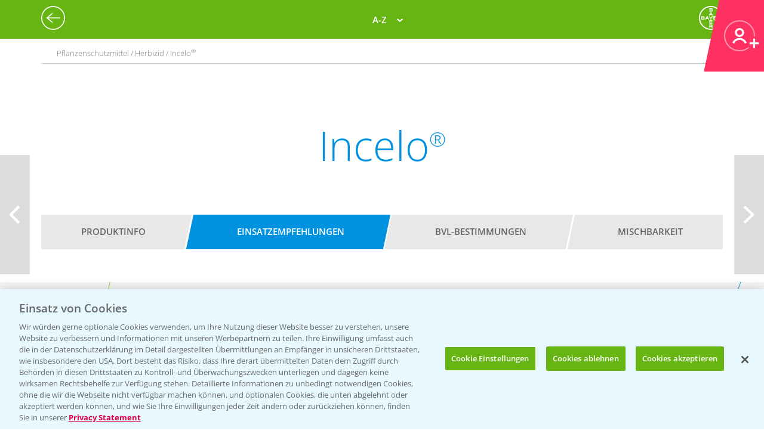

--- FILE ---
content_type: text/html; charset=utf-8
request_url: https://agrar.bayer.de/Pflanzenschutz/Pflanzenschutzmittel/Incelo/Einsatzempfehlungen?r=M2Q3MWU4ZGQtYjYzNy00MmE2LWExZWItNDY5MmY2ZjIyYWNl
body_size: 17422
content:


<html lang="de-DE">
<head>
    

<title>Einsatzempfehlungen | Bayer CropScience Deutschland GmbH</title>

<meta name="DESCRIPTION" content="" />
<meta name="KEYWORDS" content="" />
<meta name="publisher" content="Bayer CropScience Deutschland GmbH" />
<meta name="title" content="Einsatzempfehlungen | Bayer CropScience Deutschland GmbH" />
<meta name="author" content="Bayer CropScience Deutschland GmbH" />
<meta name="copyright" content="Bayer CropScience Deutschland GmbH, Monheim, Deutschland, Germany" />
<meta name="abstract" content="Bayer Agrar Deutschland Homepage: Pflanzenschutz, Produkte und News, Pflanzenschutzmittel" />
<meta name="page-topic" content="Bayer Agrar Deutschland , Pflanzenschutzmittel, Pflanzenschutz, Produkte, News, Einsatzempfehlung, Schädlinge, Unkräuter, Ungräser" />

        <!--Start SmartBanner configuration -->
        <meta name="smartbanner:title" content="Agrar Wetter">
        <meta name="smartbanner:author" content="Bayer CropScience Deutschland GmbH">
        <meta name="smartbanner:price" content="Kostenlos">
        <meta name="smartbanner:price-suffix-google" content=" bei Google Play">
        <meta name="smartbanner:price-suffix-apple" content=" im App Store">
        <meta name="smartbanner:icon-google" content="/Images/Agrar_Wetter_Icon_192.png">
        <meta name="smartbanner:icon-apple" content="/Images/Agrar_Wetter_Icon_192.png">
        <meta name="smartbanner:button" content="&Ouml;ffnen">
        <meta name="smartbanner:button-url-google" content="https://play.google.com/store/apps/details?id=de.bayercropscience">
        <meta name="smartbanner:button-url-apple" content="https://apps.apple.com/de/app/agrar-wetter/id373041892">
        <meta name="smartbanner:enabled-platforms" content="android,ios">
        <meta name="smartbanner:close-label" content="Schlie&szlig;en">
        <!--End SmartBanner configuration -->
        <link rel="stylesheet" href="/Content/smartbanner.min.css?v=1" />
        <script src="/Scripts/smartbanner.min.js?v=1"></script>
<meta property="og:site_name" content="Bayer CropScience Deutschland GmbH" />
<meta property="og:url" content="https://agrar.bayer.de/Pflanzenschutz/Pflanzenschutzmittel/Incelo/Einsatzempfehlungen">
<meta property="og:title" content="Einsatzempfehlungen | Bayer CropScience Deutschland GmbH" />
<meta property="og:description" content="" />
<meta property="og:image" content="" />
<meta property="og:type" content="website" />

<meta name="twitter:card" content="summary_large_image" />
<meta name="twitter:title" content="Einsatzempfehlungen | Bayer CropScience Deutschland GmbH" />
<meta name="twitter:description" content="" />
<meta name="twitter:image" content="" />


<meta name="ROBOTS" content="INDEX,FOLLOW" />
<meta name="distribution" content="global" />
<meta name="language" content="de" />
<meta name="audience" content="Alle" />
<meta name="page-type" content="Pflanzenschutz, Produkte, News" />
<meta name="revisit-after" content="1 days" />
<meta http-equiv="content-type" content="text/html; charset=UTF-8">
<meta http-equiv="X-UA-Compatible" content="IE=edge">
<meta name="viewport" content="width=device-width,initial-scale=1.0,minimum-scale=1.0">

<link href="/bundles/BCSD/agrar_bayer_de/maincss?v=bEXZ47idIuJsB2Dic-osy6ZwmaUVZN3thPTkJl2-7NI1" rel="stylesheet"/>


<script>
    var langCode = 'de';
    var wwSite = 'AgrarBayerDe';
    var referrerId = 'M2Q3MWU4ZGQtYjYzNy00MmE2LWExZWItNDY5MmY2ZjIyYWNl';
</script>
<script src="/bundles/BCSD/agrar_bayer_de/mainjs?v=BpmjtkXV0Bg_PbVZTMrCnZY2VZ142tWPyPBoKZqoOqw1"></script>


<link rel="apple-touch-icon" href="/-/media/BCS/Resources/touch-icons/bcs_128px.png" />
<link rel="apple-touch-icon-precomposed" sizes="128x128" href="/-/media/BCS/Resources/touch-icons/bcs_128px.png">
<link rel="shortcut icon" sizes="70x70" href="/-/media/BCS/Resources/touch-icons/bcs_70px.png">
<link rel="shortcut icon" sizes="128x128" href="/-/media/BCS/Resources/touch-icons/bcs_128px.png">
<link rel="shortcut icon" sizes="150x150" href="/-/media/BCS/Resources/touch-icons/bcs_150px.png">
<link rel="shortcut icon" sizes="310x310" href="/-/media/BCS/Resources/touch-icons/bcs_310px.png">

<meta name="msapplication-TileImage" content="/-/media/BCS/Resources/touch-icons/bcs_310px.png" />
<meta name="msapplication-square70x70logo" content="/-/media/BCS/Resources/touch-icons/bcs_70px.png" />
<meta name="msapplication-square150x150logo" content="/-/media/BCS/Resources/touch-icons/bcs_150px.png" />
<meta name="msapplication-square310x310logo" content="/-/media/BCS/Resources/touch-icons/bcs_310px.png" />

<!-- OneTrust Cookies Consent Notice start -->
    <script src="https://cdn.cookielaw.org/scripttemplates/otSDKStub.js" data-language="de" type="text/javascript" charset="UTF-8" data-domain-script="c3767701-58eb-46e8-ac02-507754e17729"></script>

<script type="text/javascript">
    function OptanonWrapper() { }
</script>
<!-- OneTrust Cookies Consent Notice end -->
<!-- Define event tracking function (_trackAnalytics)-->
<script type="text/javascript">window._trackAnalytics = function () { };</script>
<!-- Define Data Layer (digitalData) -->
<script type="text/javascript">
    window.digitalData = {/* Global Variables
*/};</script>
<!-- Call Adobe Launch Tag -->
<script src="https://assets.adobedtm.com/1dd6f8588eb5/9835170a4eb9/launch-EN53c70632546d47b69b072f38f5ebf5be.min.js"></script>
    <script src="/Scripts/BCSD/agrar_bayer_de/Cookies/gad.js"></script>
    <script type="text/javascript" src="https://platform-api.sharethis.com/js/sharethis.js#property=67fe301d6eb4310012fddf65&product=inline-share-buttons" async="async"></script>



</head>
<body class="">
    <div class="c__rail">
        <div id="railContent" class="c__rail-main-content">
            <div id="productList" class="modal product-list-wrapper">
    <div class="modal-header"><span class="modal-close"></span></div>
    <ul class="product-list">
            <li>
                <h4>A</h4>
                <ul>
                        <li><a class="he top track-link" href="/Produkte/ProductRedirect?ProductId=456&amp;r=M2Q3MWU4ZGQtYjYzNy00MmE2LWExZWItNDY5MmY2ZjIyYWNl" data-type="SupportNavi" data-name="Produkte" data-action="Adengo®">Adengo<span class="super-text">®</span></a></li>
                        <li><a class="fu top track-link" href="/Produkte/ProductRedirect?ProductId=395&amp;r=M2Q3MWU4ZGQtYjYzNy00MmE2LWExZWItNDY5MmY2ZjIyYWNl" data-type="SupportNavi" data-name="Produkte" data-action="Aliette® WG">Aliette<span class="super-text">®</span> WG</a></li>
                        <li><a class="dü track-link" href="/Produkte/ProductRedirect?ProductId=840&amp;r=M2Q3MWU4ZGQtYjYzNy00MmE2LWExZWItNDY5MmY2ZjIyYWNl" data-type="SupportNavi" data-name="Produkte" data-action="AMBITION® AKTIVATOR">AMBITION<span class="super-text">®</span> AKTIVATOR</a></li>
                        <li><a class="fu top track-link" href="/Produkte/ProductRedirect?ProductId=688&amp;r=M2Q3MWU4ZGQtYjYzNy00MmE2LWExZWItNDY5MmY2ZjIyYWNl" data-type="SupportNavi" data-name="Produkte" data-action="Ascra® Xpro">Ascra<span class="super-text">®</span> Xpro</a></li>
                        <li><a class="he track-link" href="/Produkte/ProductRedirect?ProductId=600&amp;r=M2Q3MWU4ZGQtYjYzNy00MmE2LWExZWItNDY5MmY2ZjIyYWNl" data-type="SupportNavi" data-name="Produkte" data-action="Aspect®">Aspect<span class="super-text">®</span></a></li>
                        <li><a class="he top track-link" href="/Produkte/ProductRedirect?ProductId=682&amp;r=M2Q3MWU4ZGQtYjYzNy00MmE2LWExZWItNDY5MmY2ZjIyYWNl" data-type="SupportNavi" data-name="Produkte" data-action="Atlantis® Flex">Atlantis<span class="super-text">®</span> Flex</a></li>
                        <li><a class="he top track-link" href="/Produkte/ProductRedirect?ProductId=732&amp;r=M2Q3MWU4ZGQtYjYzNy00MmE2LWExZWItNDY5MmY2ZjIyYWNl" data-type="SupportNavi" data-name="Produkte" data-action="Atlantis® Flex Pack (Atlantis® Flex + Biopower®)">Atlantis<span class="super-text">®</span> Flex Pack (Atlantis<span class="super-text">®</span> Flex + Biopower<span class="super-text">®</span>)</a></li>
                        <li><a class="he track-link" href="/Produkte/ProductRedirect?ProductId=399&amp;r=M2Q3MWU4ZGQtYjYzNy00MmE2LWExZWItNDY5MmY2ZjIyYWNl" data-type="SupportNavi" data-name="Produkte" data-action="Atlantis® OD">Atlantis<span class="super-text">®</span> OD</a></li>
                        <li><a class="he track-link" href="/Produkte/ProductRedirect?ProductId=400&amp;r=M2Q3MWU4ZGQtYjYzNy00MmE2LWExZWItNDY5MmY2ZjIyYWNl" data-type="SupportNavi" data-name="Produkte" data-action="Attribut®">Attribut<span class="super-text">®</span></a></li>
                        <li><a class="he track-link" href="/Produkte/ProductRedirect?ProductId=857&amp;r=M2Q3MWU4ZGQtYjYzNy00MmE2LWExZWItNDY5MmY2ZjIyYWNl" data-type="SupportNavi" data-name="Produkte" data-action="Auxo® Plus">Auxo<span class="super-text">®</span> Plus</a></li>
                        <li><a class="he track-link" href="/Produkte/ProductRedirect?ProductId=861&amp;r=M2Q3MWU4ZGQtYjYzNy00MmE2LWExZWItNDY5MmY2ZjIyYWNl" data-type="SupportNavi" data-name="Produkte" data-action="Auxo® Plus Pack (Auxo® Plus + Mero®)">Auxo<span class="super-text">®</span> Plus Pack (Auxo<span class="super-text">®</span> Plus + Mero<span class="super-text">®</span>)</a></li>
                </ul>
            </li>
            <li>
                <h4>B</h4>
                <ul>
                        <li><a class="he top track-link" href="/Produkte/ProductRedirect?ProductId=403&amp;r=M2Q3MWU4ZGQtYjYzNy00MmE2LWExZWItNDY5MmY2ZjIyYWNl" data-type="SupportNavi" data-name="Produkte" data-action="Bandur®">Bandur<span class="super-text">®</span></a></li>
                        <li><a class="be track-link" href="/Produkte/ProductRedirect?ProductId=875&amp;r=M2Q3MWU4ZGQtYjYzNy00MmE2LWExZWItNDY5MmY2ZjIyYWNl" data-type="SupportNavi" data-name="Produkte" data-action="Bariton®">Bariton<span class="super-text">®</span></a></li>
                        <li><a class="he track-link" href="/Produkte/ProductRedirect?ProductId=769&amp;r=M2Q3MWU4ZGQtYjYzNy00MmE2LWExZWItNDY5MmY2ZjIyYWNl" data-type="SupportNavi" data-name="Produkte" data-action="Betanal® Tandem®">Betanal<span class="super-text">®</span> Tandem<span class="super-text">®</span></a></li>
                        <li><a class="he top track-link" href="/Produkte/ProductRedirect?ProductId=771&amp;r=M2Q3MWU4ZGQtYjYzNy00MmE2LWExZWItNDY5MmY2ZjIyYWNl" data-type="SupportNavi" data-name="Produkte" data-action="Betanal® Tandem® Pack (Betanal® Tandem® + Mero®)">Betanal<span class="super-text">®</span> Tandem<span class="super-text">®</span> Pack (Betanal<span class="super-text">®</span> Tandem<span class="super-text">®</span> + Mero<span class="super-text">®</span>)</a></li>
                        <li><a class="he track-link" href="/Produkte/ProductRedirect?ProductId=604&amp;r=M2Q3MWU4ZGQtYjYzNy00MmE2LWExZWItNDY5MmY2ZjIyYWNl" data-type="SupportNavi" data-name="Produkte" data-action="Biopower®">Biopower<span class="super-text">®</span></a></li>
                </ul>
            </li>
            <li>
                <h4>C</h4>
                <ul>
                        <li><a class="he track-link" href="/Produkte/ProductRedirect?ProductId=411&amp;r=M2Q3MWU4ZGQtYjYzNy00MmE2LWExZWItNDY5MmY2ZjIyYWNl" data-type="SupportNavi" data-name="Produkte" data-action="Cadou® SC">Cadou<span class="super-text">®</span> SC</a></li>
                        <li><a class="fu track-link" href="/Produkte/ProductRedirect?ProductId=843&amp;r=M2Q3MWU4ZGQtYjYzNy00MmE2LWExZWItNDY5MmY2ZjIyYWNl" data-type="SupportNavi" data-name="Produkte" data-action="Cayunis®">Cayunis<span class="super-text">®</span></a></li>
                        <li><a class="fu track-link" href="/Produkte/ProductRedirect?ProductId=873&amp;r=M2Q3MWU4ZGQtYjYzNy00MmE2LWExZWItNDY5MmY2ZjIyYWNl" data-type="SupportNavi" data-name="Produkte" data-action="Cayunis® Duo (Cayunis® + Jessico® One)">Cayunis<span class="super-text">®</span> Duo (Cayunis<span class="super-text">®</span> + Jessico<span class="super-text">®</span> One)</a></li>
                        <li><a class="wa top track-link" href="/Produkte/ProductRedirect?ProductId=414&amp;r=M2Q3MWU4ZGQtYjYzNy00MmE2LWExZWItNDY5MmY2ZjIyYWNl" data-type="SupportNavi" data-name="Produkte" data-action="CCC 720®">CCC 720<span class="super-text">®</span></a></li>
                        <li><a class="fu track-link" href="/Produkte/ProductRedirect?ProductId=846&amp;r=M2Q3MWU4ZGQtYjYzNy00MmE2LWExZWItNDY5MmY2ZjIyYWNl" data-type="SupportNavi" data-name="Produkte" data-action="Cello® Forte">Cello<span class="super-text">®</span> Forte</a></li>
                        <li><a class="wa top track-link" href="/Produkte/ProductRedirect?ProductId=598&amp;r=M2Q3MWU4ZGQtYjYzNy00MmE2LWExZWItNDY5MmY2ZjIyYWNl" data-type="SupportNavi" data-name="Produkte" data-action="Cerone® 660">Cerone<span class="super-text">®</span> 660</a></li>
                        <li><a class="he track-link" href="/Produkte/ProductRedirect?ProductId=872&amp;r=M2Q3MWU4ZGQtYjYzNy00MmE2LWExZWItNDY5MmY2ZjIyYWNl" data-type="SupportNavi" data-name="Produkte" data-action="COFENO®">COFENO<span class="super-text">®</span></a></li>
                </ul>
            </li>
            <li>
                <h4>D</h4>
                <ul>
                        <li><a class="in track-link" href="/Produkte/ProductRedirect?ProductId=618&amp;r=M2Q3MWU4ZGQtYjYzNy00MmE2LWExZWItNDY5MmY2ZjIyYWNl" data-type="SupportNavi" data-name="Produkte" data-action="Decis® forte">Decis<span class="super-text">®</span> forte</a></li>
                        <li><a class="fu track-link" href="/Produkte/ProductRedirect?ProductId=782&amp;r=M2Q3MWU4ZGQtYjYzNy00MmE2LWExZWItNDY5MmY2ZjIyYWNl" data-type="SupportNavi" data-name="Produkte" data-action="Delaro® Forte">Delaro<span class="super-text">®</span> Forte</a></li>
                        <li><a class="he track-link" href="/Produkte/ProductRedirect?ProductId=807&amp;r=M2Q3MWU4ZGQtYjYzNy00MmE2LWExZWItNDY5MmY2ZjIyYWNl" data-type="SupportNavi" data-name="Produkte" data-action="Delion®">Delion<span class="super-text">®</span></a></li>
                        <li><a class="sg top track-link" href="/Produkte/ProductRedirect?SeedId=150&amp;r=M2Q3MWU4ZGQtYjYzNy00MmE2LWExZWItNDY5MmY2ZjIyYWNl" data-type="SupportNavi" data-name="Produkte" data-action="DK Exantra">DK Exantra</a></li>
                        <li><a class="sg track-link" href="/Produkte/ProductRedirect?SeedId=106&amp;r=M2Q3MWU4ZGQtYjYzNy00MmE2LWExZWItNDY5MmY2ZjIyYWNl" data-type="SupportNavi" data-name="Produkte" data-action="DK Exaura">DK Exaura</a></li>
                        <li><a class="sg top track-link" href="/Produkte/ProductRedirect?SeedId=81&amp;r=M2Q3MWU4ZGQtYjYzNy00MmE2LWExZWItNDY5MmY2ZjIyYWNl" data-type="SupportNavi" data-name="Produkte" data-action="DK Exbury">DK Exbury</a></li>
                        <li><a class="sg top track-link" href="/Produkte/ProductRedirect?SeedId=14&amp;r=M2Q3MWU4ZGQtYjYzNy00MmE2LWExZWItNDY5MmY2ZjIyYWNl" data-type="SupportNavi" data-name="Produkte" data-action="DK Excited">DK Excited</a></li>
                        <li><a class="sg top track-link" href="/Produkte/ProductRedirect?SeedId=83&amp;r=M2Q3MWU4ZGQtYjYzNy00MmE2LWExZWItNDY5MmY2ZjIyYWNl" data-type="SupportNavi" data-name="Produkte" data-action="DK Expose">DK Expose</a></li>
                        <li><a class="sg track-link" href="/Produkte/ProductRedirect?SeedId=85&amp;r=M2Q3MWU4ZGQtYjYzNy00MmE2LWExZWItNDY5MmY2ZjIyYWNl" data-type="SupportNavi" data-name="Produkte" data-action="DK Immortal CL">DK Immortal CL</a></li>
                        <li><a class="sg track-link" href="/Produkte/ProductRedirect?SeedId=145&amp;r=M2Q3MWU4ZGQtYjYzNy00MmE2LWExZWItNDY5MmY2ZjIyYWNl" data-type="SupportNavi" data-name="Produkte" data-action="DK Plener">DK Plener</a></li>
                        <li><a class="sg track-link" href="/Produkte/ProductRedirect?SeedId=24&amp;r=M2Q3MWU4ZGQtYjYzNy00MmE2LWExZWItNDY5MmY2ZjIyYWNl" data-type="SupportNavi" data-name="Produkte" data-action="DKC 2788">DKC 2788</a></li>
                        <li><a class="sg track-link" href="/Produkte/ProductRedirect?SeedId=146&amp;r=M2Q3MWU4ZGQtYjYzNy00MmE2LWExZWItNDY5MmY2ZjIyYWNl" data-type="SupportNavi" data-name="Produkte" data-action="DKC 2956">DKC 2956</a></li>
                        <li><a class="sg track-link" href="/Produkte/ProductRedirect?SeedId=25&amp;r=M2Q3MWU4ZGQtYjYzNy00MmE2LWExZWItNDY5MmY2ZjIyYWNl" data-type="SupportNavi" data-name="Produkte" data-action="DKC 2972">DKC 2972</a></li>
                        <li><a class="sg top track-link" href="/Produkte/ProductRedirect?SeedId=27&amp;r=M2Q3MWU4ZGQtYjYzNy00MmE2LWExZWItNDY5MmY2ZjIyYWNl" data-type="SupportNavi" data-name="Produkte" data-action="DKC 2990">DKC 2990</a></li>
                        <li><a class="sg track-link" href="/Produkte/ProductRedirect?SeedId=109&amp;r=M2Q3MWU4ZGQtYjYzNy00MmE2LWExZWItNDY5MmY2ZjIyYWNl" data-type="SupportNavi" data-name="Produkte" data-action="DKC 3012">DKC 3012</a></li>
                        <li><a class="sg track-link" href="/Produkte/ProductRedirect?SeedId=147&amp;r=M2Q3MWU4ZGQtYjYzNy00MmE2LWExZWItNDY5MmY2ZjIyYWNl" data-type="SupportNavi" data-name="Produkte" data-action="DKC 3059">DKC 3059</a></li>
                        <li><a class="sg top track-link" href="/Produkte/ProductRedirect?SeedId=110&amp;r=M2Q3MWU4ZGQtYjYzNy00MmE2LWExZWItNDY5MmY2ZjIyYWNl" data-type="SupportNavi" data-name="Produkte" data-action="DKC 3117">DKC 3117</a></li>
                        <li><a class="sg top track-link" href="/Produkte/ProductRedirect?SeedId=130&amp;r=M2Q3MWU4ZGQtYjYzNy00MmE2LWExZWItNDY5MmY2ZjIyYWNl" data-type="SupportNavi" data-name="Produkte" data-action="DKC 3144">DKC 3144</a></li>
                        <li><a class="sg track-link" href="/Produkte/ProductRedirect?SeedId=140&amp;r=M2Q3MWU4ZGQtYjYzNy00MmE2LWExZWItNDY5MmY2ZjIyYWNl" data-type="SupportNavi" data-name="Produkte" data-action="DKC 3148">DKC 3148</a></li>
                        <li><a class="sg track-link" href="/Produkte/ProductRedirect?SeedId=139&amp;r=M2Q3MWU4ZGQtYjYzNy00MmE2LWExZWItNDY5MmY2ZjIyYWNl" data-type="SupportNavi" data-name="Produkte" data-action="DKC 3149">DKC 3149</a></li>
                        <li><a class="sg top track-link" href="/Produkte/ProductRedirect?SeedId=69&amp;r=M2Q3MWU4ZGQtYjYzNy00MmE2LWExZWItNDY5MmY2ZjIyYWNl" data-type="SupportNavi" data-name="Produkte" data-action="DKC 3201">DKC 3201</a></li>
                        <li><a class="sg track-link" href="/Produkte/ProductRedirect?SeedId=70&amp;r=M2Q3MWU4ZGQtYjYzNy00MmE2LWExZWItNDY5MmY2ZjIyYWNl" data-type="SupportNavi" data-name="Produkte" data-action="DKC 3218">DKC 3218</a></li>
                        <li><a class="sg track-link" href="/Produkte/ProductRedirect?SeedId=111&amp;r=M2Q3MWU4ZGQtYjYzNy00MmE2LWExZWItNDY5MmY2ZjIyYWNl" data-type="SupportNavi" data-name="Produkte" data-action="DKC 3305">DKC 3305</a></li>
                        <li><a class="sg top track-link" href="/Produkte/ProductRedirect?SeedId=120&amp;r=M2Q3MWU4ZGQtYjYzNy00MmE2LWExZWItNDY5MmY2ZjIyYWNl" data-type="SupportNavi" data-name="Produkte" data-action="DKC 3323">DKC 3323</a></li>
                        <li><a class="sg top track-link" href="/Produkte/ProductRedirect?SeedId=122&amp;r=M2Q3MWU4ZGQtYjYzNy00MmE2LWExZWItNDY5MmY2ZjIyYWNl" data-type="SupportNavi" data-name="Produkte" data-action="DKC 3327">DKC 3327</a></li>
                        <li><a class="sg track-link" href="/Produkte/ProductRedirect?SeedId=141&amp;r=M2Q3MWU4ZGQtYjYzNy00MmE2LWExZWItNDY5MmY2ZjIyYWNl" data-type="SupportNavi" data-name="Produkte" data-action="DKC 3342">DKC 3342</a></li>
                        <li><a class="sg top track-link" href="/Produkte/ProductRedirect?SeedId=131&amp;r=M2Q3MWU4ZGQtYjYzNy00MmE2LWExZWItNDY5MmY2ZjIyYWNl" data-type="SupportNavi" data-name="Produkte" data-action="DKC 3346">DKC 3346</a></li>
                        <li><a class="sg track-link" href="/Produkte/ProductRedirect?SeedId=35&amp;r=M2Q3MWU4ZGQtYjYzNy00MmE2LWExZWItNDY5MmY2ZjIyYWNl" data-type="SupportNavi" data-name="Produkte" data-action="DKC 3350">DKC 3350</a></li>
                        <li><a class="sg track-link" href="/Produkte/ProductRedirect?SeedId=148&amp;r=M2Q3MWU4ZGQtYjYzNy00MmE2LWExZWItNDY5MmY2ZjIyYWNl" data-type="SupportNavi" data-name="Produkte" data-action="DKC 3357">DKC 3357</a></li>
                        <li><a class="sg track-link" href="/Produkte/ProductRedirect?SeedId=93&amp;r=M2Q3MWU4ZGQtYjYzNy00MmE2LWExZWItNDY5MmY2ZjIyYWNl" data-type="SupportNavi" data-name="Produkte" data-action="DKC 3400">DKC 3400</a></li>
                        <li><a class="sg top track-link" href="/Produkte/ProductRedirect?SeedId=95&amp;r=M2Q3MWU4ZGQtYjYzNy00MmE2LWExZWItNDY5MmY2ZjIyYWNl" data-type="SupportNavi" data-name="Produkte" data-action="DKC 3414">DKC 3414</a></li>
                        <li><a class="sg top track-link" href="/Produkte/ProductRedirect?SeedId=96&amp;r=M2Q3MWU4ZGQtYjYzNy00MmE2LWExZWItNDY5MmY2ZjIyYWNl" data-type="SupportNavi" data-name="Produkte" data-action="DKC 3418">DKC 3418</a></li>
                        <li><a class="sg top track-link" href="/Produkte/ProductRedirect?SeedId=97&amp;r=M2Q3MWU4ZGQtYjYzNy00MmE2LWExZWItNDY5MmY2ZjIyYWNl" data-type="SupportNavi" data-name="Produkte" data-action="DKC 3419">DKC 3419</a></li>
                        <li><a class="sg track-link" href="/Produkte/ProductRedirect?SeedId=119&amp;r=M2Q3MWU4ZGQtYjYzNy00MmE2LWExZWItNDY5MmY2ZjIyYWNl" data-type="SupportNavi" data-name="Produkte" data-action="DKC 3434">DKC 3434</a></li>
                        <li><a class="sg top track-link" href="/Produkte/ProductRedirect?SeedId=112&amp;r=M2Q3MWU4ZGQtYjYzNy00MmE2LWExZWItNDY5MmY2ZjIyYWNl" data-type="SupportNavi" data-name="Produkte" data-action="DKC 3438">DKC 3438</a></li>
                        <li><a class="sg track-link" href="/Produkte/ProductRedirect?SeedId=155&amp;r=M2Q3MWU4ZGQtYjYzNy00MmE2LWExZWItNDY5MmY2ZjIyYWNl" data-type="SupportNavi" data-name="Produkte" data-action="DKC 3442">DKC 3442</a></li>
                        <li><a class="sg track-link" href="/Produkte/ProductRedirect?SeedId=142&amp;r=M2Q3MWU4ZGQtYjYzNy00MmE2LWExZWItNDY5MmY2ZjIyYWNl" data-type="SupportNavi" data-name="Produkte" data-action="DKC 3443">DKC 3443</a></li>
                        <li><a class="sg track-link" href="/Produkte/ProductRedirect?SeedId=4&amp;r=M2Q3MWU4ZGQtYjYzNy00MmE2LWExZWItNDY5MmY2ZjIyYWNl" data-type="SupportNavi" data-name="Produkte" data-action="DKC 3450">DKC 3450</a></li>
                        <li><a class="sg track-link" href="/Produkte/ProductRedirect?SeedId=151&amp;r=M2Q3MWU4ZGQtYjYzNy00MmE2LWExZWItNDY5MmY2ZjIyYWNl" data-type="SupportNavi" data-name="Produkte" data-action="DKC 3464">DKC 3464</a></li>
                        <li><a class="sg track-link" href="/Produkte/ProductRedirect?SeedId=149&amp;r=M2Q3MWU4ZGQtYjYzNy00MmE2LWExZWItNDY5MmY2ZjIyYWNl" data-type="SupportNavi" data-name="Produkte" data-action="DKC 3467">DKC 3467</a></li>
                        <li><a class="sg track-link" href="/Produkte/ProductRedirect?SeedId=98&amp;r=M2Q3MWU4ZGQtYjYzNy00MmE2LWExZWItNDY5MmY2ZjIyYWNl" data-type="SupportNavi" data-name="Produkte" data-action="DKC 3513">DKC 3513</a></li>
                        <li><a class="sg track-link" href="/Produkte/ProductRedirect?SeedId=125&amp;r=M2Q3MWU4ZGQtYjYzNy00MmE2LWExZWItNDY5MmY2ZjIyYWNl" data-type="SupportNavi" data-name="Produkte" data-action="DKC 3539">DKC 3539</a></li>
                        <li><a class="sg track-link" href="/Produkte/ProductRedirect?SeedId=41&amp;r=M2Q3MWU4ZGQtYjYzNy00MmE2LWExZWItNDY5MmY2ZjIyYWNl" data-type="SupportNavi" data-name="Produkte" data-action="DKC 3575">DKC 3575</a></li>
                        <li><a class="sg track-link" href="/Produkte/ProductRedirect?SeedId=152&amp;r=M2Q3MWU4ZGQtYjYzNy00MmE2LWExZWItNDY5MmY2ZjIyYWNl" data-type="SupportNavi" data-name="Produkte" data-action="DKC 3653">DKC 3653</a></li>
                        <li><a class="sg track-link" href="/Produkte/ProductRedirect?SeedId=115&amp;r=M2Q3MWU4ZGQtYjYzNy00MmE2LWExZWItNDY5MmY2ZjIyYWNl" data-type="SupportNavi" data-name="Produkte" data-action="DKC 3710">DKC 3710</a></li>
                        <li><a class="sg top track-link" href="/Produkte/ProductRedirect?SeedId=123&amp;r=M2Q3MWU4ZGQtYjYzNy00MmE2LWExZWItNDY5MmY2ZjIyYWNl" data-type="SupportNavi" data-name="Produkte" data-action="DKC 3719">DKC 3719</a></li>
                        <li><a class="sg track-link" href="/Produkte/ProductRedirect?SeedId=156&amp;r=M2Q3MWU4ZGQtYjYzNy00MmE2LWExZWItNDY5MmY2ZjIyYWNl" data-type="SupportNavi" data-name="Produkte" data-action="DKC 3747">DKC 3747</a></li>
                        <li><a class="sg track-link" href="/Produkte/ProductRedirect?SeedId=153&amp;r=M2Q3MWU4ZGQtYjYzNy00MmE2LWExZWItNDY5MmY2ZjIyYWNl" data-type="SupportNavi" data-name="Produkte" data-action="DKC 3850">DKC 3850</a></li>
                        <li><a class="sg track-link" href="/Produkte/ProductRedirect?SeedId=56&amp;r=M2Q3MWU4ZGQtYjYzNy00MmE2LWExZWItNDY5MmY2ZjIyYWNl" data-type="SupportNavi" data-name="Produkte" data-action="DKC 3888">DKC 3888</a></li>
                        <li><a class="sg track-link" href="/Produkte/ProductRedirect?SeedId=124&amp;r=M2Q3MWU4ZGQtYjYzNy00MmE2LWExZWItNDY5MmY2ZjIyYWNl" data-type="SupportNavi" data-name="Produkte" data-action="DKC 3924">DKC 3924</a></li>
                        <li><a class="sg track-link" href="/Produkte/ProductRedirect?SeedId=132&amp;r=M2Q3MWU4ZGQtYjYzNy00MmE2LWExZWItNDY5MmY2ZjIyYWNl" data-type="SupportNavi" data-name="Produkte" data-action="DKC 3937">DKC 3937</a></li>
                        <li><a class="sg track-link" href="/Produkte/ProductRedirect?SeedId=47&amp;r=M2Q3MWU4ZGQtYjYzNy00MmE2LWExZWItNDY5MmY2ZjIyYWNl" data-type="SupportNavi" data-name="Produkte" data-action="DKC 3990">DKC 3990</a></li>
                        <li><a class="sg track-link" href="/Produkte/ProductRedirect?SeedId=133&amp;r=M2Q3MWU4ZGQtYjYzNy00MmE2LWExZWItNDY5MmY2ZjIyYWNl" data-type="SupportNavi" data-name="Produkte" data-action="DKC 4031">DKC 4031</a></li>
                        <li><a class="sg top track-link" href="/Produkte/ProductRedirect?SeedId=127&amp;r=M2Q3MWU4ZGQtYjYzNy00MmE2LWExZWItNDY5MmY2ZjIyYWNl" data-type="SupportNavi" data-name="Produkte" data-action="DKC 4038">DKC 4038</a></li>
                        <li><a class="sg track-link" href="/Produkte/ProductRedirect?SeedId=134&amp;r=M2Q3MWU4ZGQtYjYzNy00MmE2LWExZWItNDY5MmY2ZjIyYWNl" data-type="SupportNavi" data-name="Produkte" data-action="DKC 4042">DKC 4042</a></li>
                        <li><a class="sg track-link" href="/Produkte/ProductRedirect?SeedId=101&amp;r=M2Q3MWU4ZGQtYjYzNy00MmE2LWExZWItNDY5MmY2ZjIyYWNl" data-type="SupportNavi" data-name="Produkte" data-action="DKC 4109">DKC 4109</a></li>
                        <li><a class="sg track-link" href="/Produkte/ProductRedirect?SeedId=80&amp;r=M2Q3MWU4ZGQtYjYzNy00MmE2LWExZWItNDY5MmY2ZjIyYWNl" data-type="SupportNavi" data-name="Produkte" data-action="DKC 4162">DKC 4162</a></li>
                        <li><a class="sg track-link" href="/Produkte/ProductRedirect?SeedId=49&amp;r=M2Q3MWU4ZGQtYjYzNy00MmE2LWExZWItNDY5MmY2ZjIyYWNl" data-type="SupportNavi" data-name="Produkte" data-action="DKC 4279">DKC 4279</a></li>
                        <li><a class="sg top track-link" href="/Produkte/ProductRedirect?SeedId=121&amp;r=M2Q3MWU4ZGQtYjYzNy00MmE2LWExZWItNDY5MmY2ZjIyYWNl" data-type="SupportNavi" data-name="Produkte" data-action="DKC 4320">DKC 4320</a></li>
                        <li><a class="sg track-link" href="/Produkte/ProductRedirect?SeedId=128&amp;r=M2Q3MWU4ZGQtYjYzNy00MmE2LWExZWItNDY5MmY2ZjIyYWNl" data-type="SupportNavi" data-name="Produkte" data-action="DKC 4416">DKC 4416</a></li>
                        <li><a class="sg track-link" href="/Produkte/ProductRedirect?SeedId=135&amp;r=M2Q3MWU4ZGQtYjYzNy00MmE2LWExZWItNDY5MmY2ZjIyYWNl" data-type="SupportNavi" data-name="Produkte" data-action="DKC 4539">DKC 4539</a></li>
                        <li><a class="sg track-link" href="/Produkte/ProductRedirect?SeedId=136&amp;r=M2Q3MWU4ZGQtYjYzNy00MmE2LWExZWItNDY5MmY2ZjIyYWNl" data-type="SupportNavi" data-name="Produkte" data-action="DKC 4540">DKC 4540</a></li>
                        <li><a class="sg track-link" href="/Produkte/ProductRedirect?SeedId=74&amp;r=M2Q3MWU4ZGQtYjYzNy00MmE2LWExZWItNDY5MmY2ZjIyYWNl" data-type="SupportNavi" data-name="Produkte" data-action="DKC 4603">DKC 4603</a></li>
                        <li><a class="sg track-link" href="/Produkte/ProductRedirect?SeedId=102&amp;r=M2Q3MWU4ZGQtYjYzNy00MmE2LWExZWItNDY5MmY2ZjIyYWNl" data-type="SupportNavi" data-name="Produkte" data-action="DKC 4611">DKC 4611</a></li>
                        <li><a class="sg track-link" href="/Produkte/ProductRedirect?SeedId=157&amp;r=M2Q3MWU4ZGQtYjYzNy00MmE2LWExZWItNDY5MmY2ZjIyYWNl" data-type="SupportNavi" data-name="Produkte" data-action="DKC 4646">DKC 4646</a></li>
                        <li><a class="sg track-link" href="/Produkte/ProductRedirect?SeedId=103&amp;r=M2Q3MWU4ZGQtYjYzNy00MmE2LWExZWItNDY5MmY2ZjIyYWNl" data-type="SupportNavi" data-name="Produkte" data-action="DKC 4712">DKC 4712</a></li>
                        <li><a class="sg track-link" href="/Produkte/ProductRedirect?SeedId=75&amp;r=M2Q3MWU4ZGQtYjYzNy00MmE2LWExZWItNDY5MmY2ZjIyYWNl" data-type="SupportNavi" data-name="Produkte" data-action="DKC 4908">DKC 4908</a></li>
                        <li><a class="sg top track-link" href="/Produkte/ProductRedirect?SeedId=137&amp;r=M2Q3MWU4ZGQtYjYzNy00MmE2LWExZWItNDY5MmY2ZjIyYWNl" data-type="SupportNavi" data-name="Produkte" data-action="DKC 5029">DKC 5029</a></li>
                        <li><a class="sg top track-link" href="/Produkte/ProductRedirect?SeedId=76&amp;r=M2Q3MWU4ZGQtYjYzNy00MmE2LWExZWItNDY5MmY2ZjIyYWNl" data-type="SupportNavi" data-name="Produkte" data-action="DKC 5092">DKC 5092</a></li>
                        <li><a class="sg track-link" href="/Produkte/ProductRedirect?SeedId=114&amp;r=M2Q3MWU4ZGQtYjYzNy00MmE2LWExZWItNDY5MmY2ZjIyYWNl" data-type="SupportNavi" data-name="Produkte" data-action="DKC 5110">DKC 5110</a></li>
                        <li><a class="sg track-link" href="/Produkte/ProductRedirect?SeedId=138&amp;r=M2Q3MWU4ZGQtYjYzNy00MmE2LWExZWItNDY5MmY2ZjIyYWNl" data-type="SupportNavi" data-name="Produkte" data-action="DKC 5148">DKC 5148</a></li>
                        <li><a class="sg track-link" href="/Produkte/ProductRedirect?SeedId=104&amp;r=M2Q3MWU4ZGQtYjYzNy00MmE2LWExZWItNDY5MmY2ZjIyYWNl" data-type="SupportNavi" data-name="Produkte" data-action="DKC 5206">DKC 5206</a></li>
                        <li><a class="sg track-link" href="/Produkte/ProductRedirect?SeedId=118&amp;r=M2Q3MWU4ZGQtYjYzNy00MmE2LWExZWItNDY5MmY2ZjIyYWNl" data-type="SupportNavi" data-name="Produkte" data-action="DMH 591">DMH 591</a></li>
                        <li><a class="he track-link" href="/Produkte/ProductRedirect?ProductId=844&amp;r=M2Q3MWU4ZGQtYjYzNy00MmE2LWExZWItNDY5MmY2ZjIyYWNl" data-type="SupportNavi" data-name="Produkte" data-action="Durano® MAX">Durano<span class="super-text">®</span> MAX</a></li>
                </ul>
            </li>
            <li>
                <h4>F</h4>
                <ul>
                        <li><a class="fu track-link" href="/Produkte/ProductRedirect?ProductId=463&amp;r=M2Q3MWU4ZGQtYjYzNy00MmE2LWExZWItNDY5MmY2ZjIyYWNl" data-type="SupportNavi" data-name="Produkte" data-action="Fandango®">Fandango<span class="super-text">®</span></a></li>
                        <li><a class="fu track-link" href="/Produkte/ProductRedirect?ProductId=422&amp;r=M2Q3MWU4ZGQtYjYzNy00MmE2LWExZWItNDY5MmY2ZjIyYWNl" data-type="SupportNavi" data-name="Produkte" data-action="Flint®">Flint<span class="super-text">®</span></a></li>
                        <li><a class="in track-link" href="/Produkte/ProductRedirect?ProductId=757&amp;r=M2Q3MWU4ZGQtYjYzNy00MmE2LWExZWItNDY5MmY2ZjIyYWNl" data-type="SupportNavi" data-name="Produkte" data-action="FLiPPER®">FLiPPER<span class="super-text">®</span></a></li>
                        <li><a class="he track-link" href="/Produkte/ProductRedirect?ProductId=866&amp;r=M2Q3MWU4ZGQtYjYzNy00MmE2LWExZWItNDY5MmY2ZjIyYWNl" data-type="SupportNavi" data-name="Produkte" data-action="Fluva® 100">Fluva<span class="super-text">®</span> 100</a></li>
                        <li><a class="fu track-link" href="/Produkte/ProductRedirect?ProductId=423&amp;r=M2Q3MWU4ZGQtYjYzNy00MmE2LWExZWItNDY5MmY2ZjIyYWNl" data-type="SupportNavi" data-name="Produkte" data-action="Folicur®">Folicur<span class="super-text">®</span></a></li>
                </ul>
            </li>
            <li>
                <h4>H</h4>
                <ul>
                        <li><a class="he track-link" href="/Produkte/ProductRedirect?ProductId=427&amp;r=M2Q3MWU4ZGQtYjYzNy00MmE2LWExZWItNDY5MmY2ZjIyYWNl" data-type="SupportNavi" data-name="Produkte" data-action="Husar® OD">Husar<span class="super-text">®</span> OD</a></li>
                        <li><a class="he top track-link" href="/Produkte/ProductRedirect?ProductId=601&amp;r=M2Q3MWU4ZGQtYjYzNy00MmE2LWExZWItNDY5MmY2ZjIyYWNl" data-type="SupportNavi" data-name="Produkte" data-action="Husar® Plus">Husar<span class="super-text">®</span> Plus</a></li>
                        <li><a class="he track-link" href="/Produkte/ProductRedirect?ProductId=654&amp;r=M2Q3MWU4ZGQtYjYzNy00MmE2LWExZWItNDY5MmY2ZjIyYWNl" data-type="SupportNavi" data-name="Produkte" data-action="Husar® Plus Pack (Husar® Plus + Mero®)">Husar<span class="super-text">®</span> Plus Pack (Husar<span class="super-text">®</span> Plus + Mero<span class="super-text">®</span>)</a></li>
                </ul>
            </li>
            <li>
                <h4>I</h4>
                <ul>
                        <li><a class="he track-link" href="/Produkte/ProductRedirect?ProductId=758&amp;r=M2Q3MWU4ZGQtYjYzNy00MmE2LWExZWItNDY5MmY2ZjIyYWNl" data-type="SupportNavi" data-name="Produkte" data-action="Incelo®">Incelo<span class="super-text">®</span></a></li>
                        <li><a class="he track-link" href="/Produkte/ProductRedirect?ProductId=799&amp;r=M2Q3MWU4ZGQtYjYzNy00MmE2LWExZWItNDY5MmY2ZjIyYWNl" data-type="SupportNavi" data-name="Produkte" data-action="Incelo® Komplett (Incelo® + Biopower® und Husar® OD)">Incelo<span class="super-text">®</span> Komplett (Incelo<span class="super-text">®</span> + Biopower<span class="super-text">®</span> und Husar<span class="super-text">®</span> OD)</a></li>
                        <li><a class="fu top track-link" href="/Produkte/ProductRedirect?ProductId=428&amp;r=M2Q3MWU4ZGQtYjYzNy00MmE2LWExZWItNDY5MmY2ZjIyYWNl" data-type="SupportNavi" data-name="Produkte" data-action="Infinito®">Infinito<span class="super-text">®</span></a></li>
                        <li><a class="he track-link" href="/Produkte/ProductRedirect?ProductId=826&amp;r=M2Q3MWU4ZGQtYjYzNy00MmE2LWExZWItNDY5MmY2ZjIyYWNl" data-type="SupportNavi" data-name="Produkte" data-action="Inixio® Plus">Inixio<span class="super-text">®</span> Plus</a></li>
                        <li><a class="he top track-link" href="/Produkte/ProductRedirect?ProductId=793&amp;r=M2Q3MWU4ZGQtYjYzNy00MmE2LWExZWItNDY5MmY2ZjIyYWNl" data-type="SupportNavi" data-name="Produkte" data-action="Inixio® Plus Pack (Inixio® Plus + Biopower®)">Inixio<span class="super-text">®</span> Plus Pack (Inixio<span class="super-text">®</span> Plus + Biopower<span class="super-text">®</span>)</a></li>
                        <li><a class="fu top track-link" href="/Produkte/ProductRedirect?ProductId=577&amp;r=M2Q3MWU4ZGQtYjYzNy00MmE2LWExZWItNDY5MmY2ZjIyYWNl" data-type="SupportNavi" data-name="Produkte" data-action="Input® Classic">Input<span class="super-text">®</span> Classic</a></li>
                        <li><a class="fu top track-link" href="/Produkte/ProductRedirect?ProductId=734&amp;r=M2Q3MWU4ZGQtYjYzNy00MmE2LWExZWItNDY5MmY2ZjIyYWNl" data-type="SupportNavi" data-name="Produkte" data-action="Input® Triple">Input<span class="super-text">®</span> Triple</a></li>
                        <li><a class="be track-link" href="/Produkte/ProductRedirect?ProductId=390&amp;r=M2Q3MWU4ZGQtYjYzNy00MmE2LWExZWItNDY5MmY2ZjIyYWNl" data-type="SupportNavi" data-name="Produkte" data-action="Inteco®">Inteco<span class="super-text">®</span></a></li>
                        <li><a class="he track-link" href="/Produkte/ProductRedirect?ProductId=856&amp;r=M2Q3MWU4ZGQtYjYzNy00MmE2LWExZWItNDY5MmY2ZjIyYWNl" data-type="SupportNavi" data-name="Produkte" data-action="Itineris® Kombi">Itineris<span class="super-text">®</span> Kombi</a></li>
                        <li><a class="he track-link" href="/Produkte/ProductRedirect?ProductId=860&amp;r=M2Q3MWU4ZGQtYjYzNy00MmE2LWExZWItNDY5MmY2ZjIyYWNl" data-type="SupportNavi" data-name="Produkte" data-action="Itineris® Kombi Pack (Itineris® Kombi + Mero®)">Itineris<span class="super-text">®</span> Kombi Pack (Itineris<span class="super-text">®</span> Kombi + Mero<span class="super-text">®</span>)</a></li>
                </ul>
            </li>
            <li>
                <h4>J</h4>
                <ul>
                        <li><a class="fu track-link" href="/Produkte/ProductRedirect?ProductId=862&amp;r=M2Q3MWU4ZGQtYjYzNy00MmE2LWExZWItNDY5MmY2ZjIyYWNl" data-type="SupportNavi" data-name="Produkte" data-action="Jessico® Duo Pack (Jessico® One + Silvron®)">Jessico<span class="super-text">®</span> Duo Pack (Jessico<span class="super-text">®</span> One + Silvron<span class="super-text">®</span>)</a></li>
                        <li><a class="fu track-link" href="/Produkte/ProductRedirect?ProductId=845&amp;r=M2Q3MWU4ZGQtYjYzNy00MmE2LWExZWItNDY5MmY2ZjIyYWNl" data-type="SupportNavi" data-name="Produkte" data-action="Jessico® One">Jessico<span class="super-text">®</span> One</a></li>
                </ul>
            </li>
            <li>
                <h4>K</h4>
                <ul>
                        <li><a class="he track-link" href="/Produkte/ProductRedirect?ProductId=850&amp;r=M2Q3MWU4ZGQtYjYzNy00MmE2LWExZWItNDY5MmY2ZjIyYWNl" data-type="SupportNavi" data-name="Produkte" data-action="Kalenkoa® Star">Kalenkoa<span class="super-text">®</span> Star</a></li>
                        <li><a class="he track-link" href="/Produkte/ProductRedirect?ProductId=863&amp;r=M2Q3MWU4ZGQtYjYzNy00MmE2LWExZWItNDY5MmY2ZjIyYWNl" data-type="SupportNavi" data-name="Produkte" data-action="Kalenkoa® Star Pack (Kalenkoa® Star + Biopower®)">Kalenkoa<span class="super-text">®</span> Star Pack (Kalenkoa<span class="super-text">®</span> Star + Biopower<span class="super-text">®</span>)</a></li>
                </ul>
            </li>
            <li>
                <h4>L</h4>
                <ul>
                        <li><a class="he top track-link" href="/Produkte/ProductRedirect?ProductId=432&amp;r=M2Q3MWU4ZGQtYjYzNy00MmE2LWExZWItNDY5MmY2ZjIyYWNl" data-type="SupportNavi" data-name="Produkte" data-action="Laudis®">Laudis<span class="super-text">®</span></a></li>
                        <li><a class="he track-link" href="/Produkte/ProductRedirect?ProductId=635&amp;r=M2Q3MWU4ZGQtYjYzNy00MmE2LWExZWItNDY5MmY2ZjIyYWNl" data-type="SupportNavi" data-name="Produkte" data-action="Laudis® Aspect® Pack ">Laudis<span class="super-text">®</span> Aspect<span class="super-text">®</span> Pack</a></li>
                        <li><a class="he track-link" href="/Produkte/ProductRedirect?ProductId=809&amp;r=M2Q3MWU4ZGQtYjYzNy00MmE2LWExZWItNDY5MmY2ZjIyYWNl" data-type="SupportNavi" data-name="Produkte" data-action="Laudis® Plus (Laudis® + Delion®)">Laudis<span class="super-text">®</span> Plus (Laudis<span class="super-text">®</span> + Delion<span class="super-text">®</span>)</a></li>
                        <li><a class="fu track-link" href="/Produkte/ProductRedirect?ProductId=713&amp;r=M2Q3MWU4ZGQtYjYzNy00MmE2LWExZWItNDY5MmY2ZjIyYWNl" data-type="SupportNavi" data-name="Produkte" data-action="Luna® Care">Luna<span class="super-text">®</span> Care</a></li>
                        <li><a class="fu top track-link" href="/Produkte/ProductRedirect?ProductId=554&amp;r=M2Q3MWU4ZGQtYjYzNy00MmE2LWExZWItNDY5MmY2ZjIyYWNl" data-type="SupportNavi" data-name="Produkte" data-action="Luna® Experience">Luna<span class="super-text">®</span> Experience</a></li>
                        <li><a class="fu top track-link" href="/Produkte/ProductRedirect?ProductId=706&amp;r=M2Q3MWU4ZGQtYjYzNy00MmE2LWExZWItNDY5MmY2ZjIyYWNl" data-type="SupportNavi" data-name="Produkte" data-action="Luna® Max">Luna<span class="super-text">®</span> Max</a></li>
                        <li><a class="fu top track-link" href="/Produkte/ProductRedirect?ProductId=597&amp;r=M2Q3MWU4ZGQtYjYzNy00MmE2LWExZWItNDY5MmY2ZjIyYWNl" data-type="SupportNavi" data-name="Produkte" data-action="Luna® Sensation">Luna<span class="super-text">®</span> Sensation</a></li>
                </ul>
            </li>
            <li>
                <h4>M</h4>
                <ul>
                        <li><a class="he top track-link" href="/Produkte/ProductRedirect?ProductId=556&amp;r=M2Q3MWU4ZGQtYjYzNy00MmE2LWExZWItNDY5MmY2ZjIyYWNl" data-type="SupportNavi" data-name="Produkte" data-action="MaisTer® power">MaisTer<span class="super-text">®</span> power</a></li>
                        <li><a class="he track-link" href="/Produkte/ProductRedirect?ProductId=704&amp;r=M2Q3MWU4ZGQtYjYzNy00MmE2LWExZWItNDY5MmY2ZjIyYWNl" data-type="SupportNavi" data-name="Produkte" data-action="MaisTer® power Aspect® Pack">MaisTer<span class="super-text">®</span> power Aspect<span class="super-text">®</span> Pack</a></li>
                        <li><a class="he top track-link" href="/Produkte/ProductRedirect?ProductId=867&amp;r=M2Q3MWU4ZGQtYjYzNy00MmE2LWExZWItNDY5MmY2ZjIyYWNl" data-type="SupportNavi" data-name="Produkte" data-action="MaisTer® power Flexx (MaisTer® power + Merlin® Flexx)">MaisTer<span class="super-text">®</span> power Flexx (MaisTer<span class="super-text">®</span> power + Merlin<span class="super-text">®</span> Flexx)</a></li>
                        <li><a class="he top track-link" href="/Produkte/ProductRedirect?ProductId=772&amp;r=M2Q3MWU4ZGQtYjYzNy00MmE2LWExZWItNDY5MmY2ZjIyYWNl" data-type="SupportNavi" data-name="Produkte" data-action="Mateno® Duo">Mateno<span class="super-text">®</span> Duo</a></li>
                        <li><a class="he top track-link" href="/Produkte/ProductRedirect?ProductId=780&amp;r=M2Q3MWU4ZGQtYjYzNy00MmE2LWExZWItNDY5MmY2ZjIyYWNl" data-type="SupportNavi" data-name="Produkte" data-action="Mateno® Forte Set (Mateno® Duo + Cadou® SC)">Mateno<span class="super-text">®</span> Forte Set (Mateno<span class="super-text">®</span> Duo + Cadou<span class="super-text">®</span> SC)</a></li>
                        <li><a class="he top track-link" href="/Produkte/ProductRedirect?ProductId=874&amp;r=M2Q3MWU4ZGQtYjYzNy00MmE2LWExZWItNDY5MmY2ZjIyYWNl" data-type="SupportNavi" data-name="Produkte" data-action="Mateno® Trio Set (Mateno® Duo + COFENO®)">Mateno<span class="super-text">®</span> Trio Set (Mateno<span class="super-text">®</span> Duo + COFENO<span class="super-text">®</span>)</a></li>
                        <li><a class="fu track-link" href="/Produkte/ProductRedirect?ProductId=434&amp;r=M2Q3MWU4ZGQtYjYzNy00MmE2LWExZWItNDY5MmY2ZjIyYWNl" data-type="SupportNavi" data-name="Produkte" data-action="Melody® Combi">Melody<span class="super-text">®</span> Combi</a></li>
                        <li><a class="he top track-link" href="/Produkte/ProductRedirect?ProductId=841&amp;r=M2Q3MWU4ZGQtYjYzNy00MmE2LWExZWItNDY5MmY2ZjIyYWNl" data-type="SupportNavi" data-name="Produkte" data-action="Merlin® Duo">Merlin<span class="super-text">®</span> Duo</a></li>
                        <li><a class="he top track-link" href="/Produkte/ProductRedirect?ProductId=868&amp;r=M2Q3MWU4ZGQtYjYzNy00MmE2LWExZWItNDY5MmY2ZjIyYWNl" data-type="SupportNavi" data-name="Produkte" data-action="Merlin® Duo Pack (Merlin® Duo + Fluva® 100)">Merlin<span class="super-text">®</span> Duo Pack (Merlin<span class="super-text">®</span> Duo + Fluva<span class="super-text">®</span> 100)</a></li>
                        <li><a class="he track-link" href="/Produkte/ProductRedirect?ProductId=805&amp;r=M2Q3MWU4ZGQtYjYzNy00MmE2LWExZWItNDY5MmY2ZjIyYWNl" data-type="SupportNavi" data-name="Produkte" data-action="Merlin® Flexx">Merlin<span class="super-text">®</span> Flexx</a></li>
                        <li><a class="he track-link" href="/Produkte/ProductRedirect?ProductId=393&amp;r=M2Q3MWU4ZGQtYjYzNy00MmE2LWExZWItNDY5MmY2ZjIyYWNl" data-type="SupportNavi" data-name="Produkte" data-action="Mero®">Mero<span class="super-text">®</span></a></li>
                </ul>
            </li>
            <li>
                <h4>P</h4>
                <ul>
                        <li><a class="he track-link" href="/Produkte/ProductRedirect?ProductId=778&amp;r=M2Q3MWU4ZGQtYjYzNy00MmE2LWExZWItNDY5MmY2ZjIyYWNl" data-type="SupportNavi" data-name="Produkte" data-action="Pacifica® Plus">Pacifica<span class="super-text">®</span> Plus</a></li>
                        <li><a class="he top track-link" href="/Produkte/ProductRedirect?ProductId=779&amp;r=M2Q3MWU4ZGQtYjYzNy00MmE2LWExZWItNDY5MmY2ZjIyYWNl" data-type="SupportNavi" data-name="Produkte" data-action="Pacifica® Plus Pack (Pacifica® Plus + Biopower®)">Pacifica<span class="super-text">®</span> Plus Pack (Pacifica<span class="super-text">®</span> Plus + Biopower<span class="super-text">®</span>)</a></li>
                        <li><a class="fu track-link" href="/Produkte/ProductRedirect?ProductId=481&amp;r=M2Q3MWU4ZGQtYjYzNy00MmE2LWExZWItNDY5MmY2ZjIyYWNl" data-type="SupportNavi" data-name="Produkte" data-action="Previcur® Energy">Previcur<span class="super-text">®</span> Energy</a></li>
                        <li><a class="fu track-link" href="/Produkte/ProductRedirect?ProductId=442&amp;r=M2Q3MWU4ZGQtYjYzNy00MmE2LWExZWItNDY5MmY2ZjIyYWNl" data-type="SupportNavi" data-name="Produkte" data-action="Profiler®">Profiler<span class="super-text">®</span></a></li>
                        <li><a class="fu track-link" href="/Produkte/ProductRedirect?ProductId=443&amp;r=M2Q3MWU4ZGQtYjYzNy00MmE2LWExZWItNDY5MmY2ZjIyYWNl" data-type="SupportNavi" data-name="Produkte" data-action="Proline®">Proline<span class="super-text">®</span></a></li>
                        <li><a class="fu track-link" href="/Produkte/ProductRedirect?ProductId=444&amp;r=M2Q3MWU4ZGQtYjYzNy00MmE2LWExZWItNDY5MmY2ZjIyYWNl" data-type="SupportNavi" data-name="Produkte" data-action="Pronto® Plus">Pronto<span class="super-text">®</span> Plus</a></li>
                        <li><a class="fu top track-link" href="/Produkte/ProductRedirect?ProductId=596&amp;r=M2Q3MWU4ZGQtYjYzNy00MmE2LWExZWItNDY5MmY2ZjIyYWNl" data-type="SupportNavi" data-name="Produkte" data-action="Propulse®">Propulse<span class="super-text">®</span></a></li>
                        <li><a class="fu top track-link" href="/Produkte/ProductRedirect?ProductId=445&amp;r=M2Q3MWU4ZGQtYjYzNy00MmE2LWExZWItNDY5MmY2ZjIyYWNl" data-type="SupportNavi" data-name="Produkte" data-action="Prosaro®">Prosaro<span class="super-text">®</span></a></li>
                        <li><a class="fu top track-link" href="/Produkte/ProductRedirect?ProductId=730&amp;r=M2Q3MWU4ZGQtYjYzNy00MmE2LWExZWItNDY5MmY2ZjIyYWNl" data-type="SupportNavi" data-name="Produkte" data-action="Prosper® TEC">Prosper<span class="super-text">®</span> TEC</a></li>
                </ul>
            </li>
            <li>
                <h4>R</h4>
                <ul>
                        <li><a class="he top track-link" href="/Produkte/ProductRedirect?ProductId=839&amp;r=M2Q3MWU4ZGQtYjYzNy00MmE2LWExZWItNDY5MmY2ZjIyYWNl" data-type="SupportNavi" data-name="Produkte" data-action="Roundup® Future">Roundup<span class="super-text">®</span> Future</a></li>
                        <li><a class="he top track-link" href="/Produkte/ProductRedirect?ProductId=749&amp;r=M2Q3MWU4ZGQtYjYzNy00MmE2LWExZWItNDY5MmY2ZjIyYWNl" data-type="SupportNavi" data-name="Produkte" data-action="Roundup® REKORD">Roundup<span class="super-text">®</span> REKORD</a></li>
                        <li><a class="he track-link" href="/Produkte/ProductRedirect?ProductId=748&amp;r=M2Q3MWU4ZGQtYjYzNy00MmE2LWExZWItNDY5MmY2ZjIyYWNl" data-type="SupportNavi" data-name="Produkte" data-action="Roundup®PowerFlex">Roundup<span class="super-text">®</span>PowerFlex</a></li>
                </ul>
            </li>
            <li>
                <h4>S</h4>
                <ul>
                        <li><a class="fu track-link" href="/Produkte/ProductRedirect?ProductId=687&amp;r=M2Q3MWU4ZGQtYjYzNy00MmE2LWExZWItNDY5MmY2ZjIyYWNl" data-type="SupportNavi" data-name="Produkte" data-action="Serenade® ASO">Serenade<span class="super-text">®</span> ASO</a></li>
                        <li><a class="fu track-link" href="/Produkte/ProductRedirect?ProductId=559&amp;r=M2Q3MWU4ZGQtYjYzNy00MmE2LWExZWItNDY5MmY2ZjIyYWNl" data-type="SupportNavi" data-name="Produkte" data-action="Siltra® Xpro">Siltra<span class="super-text">®</span> Xpro</a></li>
                        <li><a class="fu top track-link" href="/Produkte/ProductRedirect?ProductId=796&amp;r=M2Q3MWU4ZGQtYjYzNy00MmE2LWExZWItNDY5MmY2ZjIyYWNl" data-type="SupportNavi" data-name="Produkte" data-action="Silvron®">Silvron<span class="super-text">®</span></a></li>
                        <li><a class="in track-link" href="/Produkte/ProductRedirect?ProductId=693&amp;r=M2Q3MWU4ZGQtYjYzNy00MmE2LWExZWItNDY5MmY2ZjIyYWNl" data-type="SupportNavi" data-name="Produkte" data-action="SIVANTO® prime">SIVANTO<span class="super-text">®</span> prime</a></li>
                        <li><a class="fu top track-link" href="/Produkte/ProductRedirect?ProductId=576&amp;r=M2Q3MWU4ZGQtYjYzNy00MmE2LWExZWItNDY5MmY2ZjIyYWNl" data-type="SupportNavi" data-name="Produkte" data-action="Skyway® Xpro">Skyway<span class="super-text">®</span> Xpro</a></li>
                </ul>
            </li>
            <li>
                <h4>T</h4>
                <ul>
                        <li><a class="fu track-link" href="/Produkte/ProductRedirect?ProductId=453&amp;r=M2Q3MWU4ZGQtYjYzNy00MmE2LWExZWItNDY5MmY2ZjIyYWNl" data-type="SupportNavi" data-name="Produkte" data-action="Teldor®">Teldor<span class="super-text">®</span></a></li>
                        <li><a class="fu top track-link" href="/Produkte/ProductRedirect?ProductId=475&amp;r=M2Q3MWU4ZGQtYjYzNy00MmE2LWExZWItNDY5MmY2ZjIyYWNl" data-type="SupportNavi" data-name="Produkte" data-action="Tilmor®">Tilmor<span class="super-text">®</span></a></li>
                        <li><a class="he track-link" href="/Produkte/ProductRedirect?ProductId=590&amp;r=M2Q3MWU4ZGQtYjYzNy00MmE2LWExZWItNDY5MmY2ZjIyYWNl" data-type="SupportNavi" data-name="Produkte" data-action="Tramat® 500">Tramat<span class="super-text">®</span> 500</a></li>
                </ul>
            </li>
            <li>
                <h4>V</h4>
                <ul>
                        <li><a class="fu track-link" href="/Produkte/ProductRedirect?ProductId=658&amp;r=M2Q3MWU4ZGQtYjYzNy00MmE2LWExZWItNDY5MmY2ZjIyYWNl" data-type="SupportNavi" data-name="Produkte" data-action="Variano® Xpro">Variano<span class="super-text">®</span> Xpro</a></li>
                </ul>
            </li>
    </ul>
</div>
            <div id="seedList" class="modal product-list-wrapper">
    <div class="modal-header"><span class="modal-close"></span></div>
    <ul class="product-list">
            <li>
                <h4>D</h4>
                <ul>
                        <li><a class="sg top track-link" href="/Produkte/ProductRedirect?SeedId=150&amp;r=M2Q3MWU4ZGQtYjYzNy00MmE2LWExZWItNDY5MmY2ZjIyYWNl" data-type="SupportNavi" data-name="Produkte" data-action="DK Exantra">DK Exantra</a></li>
                        <li><a class="sg track-link" href="/Produkte/ProductRedirect?SeedId=106&amp;r=M2Q3MWU4ZGQtYjYzNy00MmE2LWExZWItNDY5MmY2ZjIyYWNl" data-type="SupportNavi" data-name="Produkte" data-action="DK Exaura">DK Exaura</a></li>
                        <li><a class="sg top track-link" href="/Produkte/ProductRedirect?SeedId=81&amp;r=M2Q3MWU4ZGQtYjYzNy00MmE2LWExZWItNDY5MmY2ZjIyYWNl" data-type="SupportNavi" data-name="Produkte" data-action="DK Exbury">DK Exbury</a></li>
                        <li><a class="sg top track-link" href="/Produkte/ProductRedirect?SeedId=14&amp;r=M2Q3MWU4ZGQtYjYzNy00MmE2LWExZWItNDY5MmY2ZjIyYWNl" data-type="SupportNavi" data-name="Produkte" data-action="DK Excited">DK Excited</a></li>
                        <li><a class="sg top track-link" href="/Produkte/ProductRedirect?SeedId=83&amp;r=M2Q3MWU4ZGQtYjYzNy00MmE2LWExZWItNDY5MmY2ZjIyYWNl" data-type="SupportNavi" data-name="Produkte" data-action="DK Expose">DK Expose</a></li>
                        <li><a class="sg track-link" href="/Produkte/ProductRedirect?SeedId=85&amp;r=M2Q3MWU4ZGQtYjYzNy00MmE2LWExZWItNDY5MmY2ZjIyYWNl" data-type="SupportNavi" data-name="Produkte" data-action="DK Immortal CL">DK Immortal CL</a></li>
                        <li><a class="sg track-link" href="/Produkte/ProductRedirect?SeedId=145&amp;r=M2Q3MWU4ZGQtYjYzNy00MmE2LWExZWItNDY5MmY2ZjIyYWNl" data-type="SupportNavi" data-name="Produkte" data-action="DK Plener">DK Plener</a></li>
                        <li><a class="sg track-link" href="/Produkte/ProductRedirect?SeedId=24&amp;r=M2Q3MWU4ZGQtYjYzNy00MmE2LWExZWItNDY5MmY2ZjIyYWNl" data-type="SupportNavi" data-name="Produkte" data-action="DKC 2788">DKC 2788</a></li>
                        <li><a class="sg track-link" href="/Produkte/ProductRedirect?SeedId=146&amp;r=M2Q3MWU4ZGQtYjYzNy00MmE2LWExZWItNDY5MmY2ZjIyYWNl" data-type="SupportNavi" data-name="Produkte" data-action="DKC 2956">DKC 2956</a></li>
                        <li><a class="sg track-link" href="/Produkte/ProductRedirect?SeedId=25&amp;r=M2Q3MWU4ZGQtYjYzNy00MmE2LWExZWItNDY5MmY2ZjIyYWNl" data-type="SupportNavi" data-name="Produkte" data-action="DKC 2972">DKC 2972</a></li>
                        <li><a class="sg top track-link" href="/Produkte/ProductRedirect?SeedId=27&amp;r=M2Q3MWU4ZGQtYjYzNy00MmE2LWExZWItNDY5MmY2ZjIyYWNl" data-type="SupportNavi" data-name="Produkte" data-action="DKC 2990">DKC 2990</a></li>
                        <li><a class="sg track-link" href="/Produkte/ProductRedirect?SeedId=109&amp;r=M2Q3MWU4ZGQtYjYzNy00MmE2LWExZWItNDY5MmY2ZjIyYWNl" data-type="SupportNavi" data-name="Produkte" data-action="DKC 3012">DKC 3012</a></li>
                        <li><a class="sg track-link" href="/Produkte/ProductRedirect?SeedId=147&amp;r=M2Q3MWU4ZGQtYjYzNy00MmE2LWExZWItNDY5MmY2ZjIyYWNl" data-type="SupportNavi" data-name="Produkte" data-action="DKC 3059">DKC 3059</a></li>
                        <li><a class="sg top track-link" href="/Produkte/ProductRedirect?SeedId=110&amp;r=M2Q3MWU4ZGQtYjYzNy00MmE2LWExZWItNDY5MmY2ZjIyYWNl" data-type="SupportNavi" data-name="Produkte" data-action="DKC 3117">DKC 3117</a></li>
                        <li><a class="sg top track-link" href="/Produkte/ProductRedirect?SeedId=130&amp;r=M2Q3MWU4ZGQtYjYzNy00MmE2LWExZWItNDY5MmY2ZjIyYWNl" data-type="SupportNavi" data-name="Produkte" data-action="DKC 3144">DKC 3144</a></li>
                        <li><a class="sg track-link" href="/Produkte/ProductRedirect?SeedId=140&amp;r=M2Q3MWU4ZGQtYjYzNy00MmE2LWExZWItNDY5MmY2ZjIyYWNl" data-type="SupportNavi" data-name="Produkte" data-action="DKC 3148">DKC 3148</a></li>
                        <li><a class="sg track-link" href="/Produkte/ProductRedirect?SeedId=139&amp;r=M2Q3MWU4ZGQtYjYzNy00MmE2LWExZWItNDY5MmY2ZjIyYWNl" data-type="SupportNavi" data-name="Produkte" data-action="DKC 3149">DKC 3149</a></li>
                        <li><a class="sg top track-link" href="/Produkte/ProductRedirect?SeedId=69&amp;r=M2Q3MWU4ZGQtYjYzNy00MmE2LWExZWItNDY5MmY2ZjIyYWNl" data-type="SupportNavi" data-name="Produkte" data-action="DKC 3201">DKC 3201</a></li>
                        <li><a class="sg track-link" href="/Produkte/ProductRedirect?SeedId=70&amp;r=M2Q3MWU4ZGQtYjYzNy00MmE2LWExZWItNDY5MmY2ZjIyYWNl" data-type="SupportNavi" data-name="Produkte" data-action="DKC 3218">DKC 3218</a></li>
                        <li><a class="sg track-link" href="/Produkte/ProductRedirect?SeedId=111&amp;r=M2Q3MWU4ZGQtYjYzNy00MmE2LWExZWItNDY5MmY2ZjIyYWNl" data-type="SupportNavi" data-name="Produkte" data-action="DKC 3305">DKC 3305</a></li>
                        <li><a class="sg top track-link" href="/Produkte/ProductRedirect?SeedId=120&amp;r=M2Q3MWU4ZGQtYjYzNy00MmE2LWExZWItNDY5MmY2ZjIyYWNl" data-type="SupportNavi" data-name="Produkte" data-action="DKC 3323">DKC 3323</a></li>
                        <li><a class="sg top track-link" href="/Produkte/ProductRedirect?SeedId=122&amp;r=M2Q3MWU4ZGQtYjYzNy00MmE2LWExZWItNDY5MmY2ZjIyYWNl" data-type="SupportNavi" data-name="Produkte" data-action="DKC 3327">DKC 3327</a></li>
                        <li><a class="sg track-link" href="/Produkte/ProductRedirect?SeedId=141&amp;r=M2Q3MWU4ZGQtYjYzNy00MmE2LWExZWItNDY5MmY2ZjIyYWNl" data-type="SupportNavi" data-name="Produkte" data-action="DKC 3342">DKC 3342</a></li>
                        <li><a class="sg top track-link" href="/Produkte/ProductRedirect?SeedId=131&amp;r=M2Q3MWU4ZGQtYjYzNy00MmE2LWExZWItNDY5MmY2ZjIyYWNl" data-type="SupportNavi" data-name="Produkte" data-action="DKC 3346">DKC 3346</a></li>
                        <li><a class="sg track-link" href="/Produkte/ProductRedirect?SeedId=35&amp;r=M2Q3MWU4ZGQtYjYzNy00MmE2LWExZWItNDY5MmY2ZjIyYWNl" data-type="SupportNavi" data-name="Produkte" data-action="DKC 3350">DKC 3350</a></li>
                        <li><a class="sg track-link" href="/Produkte/ProductRedirect?SeedId=148&amp;r=M2Q3MWU4ZGQtYjYzNy00MmE2LWExZWItNDY5MmY2ZjIyYWNl" data-type="SupportNavi" data-name="Produkte" data-action="DKC 3357">DKC 3357</a></li>
                        <li><a class="sg track-link" href="/Produkte/ProductRedirect?SeedId=93&amp;r=M2Q3MWU4ZGQtYjYzNy00MmE2LWExZWItNDY5MmY2ZjIyYWNl" data-type="SupportNavi" data-name="Produkte" data-action="DKC 3400">DKC 3400</a></li>
                        <li><a class="sg top track-link" href="/Produkte/ProductRedirect?SeedId=95&amp;r=M2Q3MWU4ZGQtYjYzNy00MmE2LWExZWItNDY5MmY2ZjIyYWNl" data-type="SupportNavi" data-name="Produkte" data-action="DKC 3414">DKC 3414</a></li>
                        <li><a class="sg top track-link" href="/Produkte/ProductRedirect?SeedId=96&amp;r=M2Q3MWU4ZGQtYjYzNy00MmE2LWExZWItNDY5MmY2ZjIyYWNl" data-type="SupportNavi" data-name="Produkte" data-action="DKC 3418">DKC 3418</a></li>
                        <li><a class="sg top track-link" href="/Produkte/ProductRedirect?SeedId=97&amp;r=M2Q3MWU4ZGQtYjYzNy00MmE2LWExZWItNDY5MmY2ZjIyYWNl" data-type="SupportNavi" data-name="Produkte" data-action="DKC 3419">DKC 3419</a></li>
                        <li><a class="sg track-link" href="/Produkte/ProductRedirect?SeedId=119&amp;r=M2Q3MWU4ZGQtYjYzNy00MmE2LWExZWItNDY5MmY2ZjIyYWNl" data-type="SupportNavi" data-name="Produkte" data-action="DKC 3434">DKC 3434</a></li>
                        <li><a class="sg top track-link" href="/Produkte/ProductRedirect?SeedId=112&amp;r=M2Q3MWU4ZGQtYjYzNy00MmE2LWExZWItNDY5MmY2ZjIyYWNl" data-type="SupportNavi" data-name="Produkte" data-action="DKC 3438">DKC 3438</a></li>
                        <li><a class="sg track-link" href="/Produkte/ProductRedirect?SeedId=155&amp;r=M2Q3MWU4ZGQtYjYzNy00MmE2LWExZWItNDY5MmY2ZjIyYWNl" data-type="SupportNavi" data-name="Produkte" data-action="DKC 3442">DKC 3442</a></li>
                        <li><a class="sg track-link" href="/Produkte/ProductRedirect?SeedId=142&amp;r=M2Q3MWU4ZGQtYjYzNy00MmE2LWExZWItNDY5MmY2ZjIyYWNl" data-type="SupportNavi" data-name="Produkte" data-action="DKC 3443">DKC 3443</a></li>
                        <li><a class="sg track-link" href="/Produkte/ProductRedirect?SeedId=4&amp;r=M2Q3MWU4ZGQtYjYzNy00MmE2LWExZWItNDY5MmY2ZjIyYWNl" data-type="SupportNavi" data-name="Produkte" data-action="DKC 3450">DKC 3450</a></li>
                        <li><a class="sg track-link" href="/Produkte/ProductRedirect?SeedId=151&amp;r=M2Q3MWU4ZGQtYjYzNy00MmE2LWExZWItNDY5MmY2ZjIyYWNl" data-type="SupportNavi" data-name="Produkte" data-action="DKC 3464">DKC 3464</a></li>
                        <li><a class="sg track-link" href="/Produkte/ProductRedirect?SeedId=149&amp;r=M2Q3MWU4ZGQtYjYzNy00MmE2LWExZWItNDY5MmY2ZjIyYWNl" data-type="SupportNavi" data-name="Produkte" data-action="DKC 3467">DKC 3467</a></li>
                        <li><a class="sg track-link" href="/Produkte/ProductRedirect?SeedId=98&amp;r=M2Q3MWU4ZGQtYjYzNy00MmE2LWExZWItNDY5MmY2ZjIyYWNl" data-type="SupportNavi" data-name="Produkte" data-action="DKC 3513">DKC 3513</a></li>
                        <li><a class="sg track-link" href="/Produkte/ProductRedirect?SeedId=125&amp;r=M2Q3MWU4ZGQtYjYzNy00MmE2LWExZWItNDY5MmY2ZjIyYWNl" data-type="SupportNavi" data-name="Produkte" data-action="DKC 3539">DKC 3539</a></li>
                        <li><a class="sg track-link" href="/Produkte/ProductRedirect?SeedId=41&amp;r=M2Q3MWU4ZGQtYjYzNy00MmE2LWExZWItNDY5MmY2ZjIyYWNl" data-type="SupportNavi" data-name="Produkte" data-action="DKC 3575">DKC 3575</a></li>
                        <li><a class="sg track-link" href="/Produkte/ProductRedirect?SeedId=152&amp;r=M2Q3MWU4ZGQtYjYzNy00MmE2LWExZWItNDY5MmY2ZjIyYWNl" data-type="SupportNavi" data-name="Produkte" data-action="DKC 3653">DKC 3653</a></li>
                        <li><a class="sg track-link" href="/Produkte/ProductRedirect?SeedId=115&amp;r=M2Q3MWU4ZGQtYjYzNy00MmE2LWExZWItNDY5MmY2ZjIyYWNl" data-type="SupportNavi" data-name="Produkte" data-action="DKC 3710">DKC 3710</a></li>
                        <li><a class="sg top track-link" href="/Produkte/ProductRedirect?SeedId=123&amp;r=M2Q3MWU4ZGQtYjYzNy00MmE2LWExZWItNDY5MmY2ZjIyYWNl" data-type="SupportNavi" data-name="Produkte" data-action="DKC 3719">DKC 3719</a></li>
                        <li><a class="sg track-link" href="/Produkte/ProductRedirect?SeedId=156&amp;r=M2Q3MWU4ZGQtYjYzNy00MmE2LWExZWItNDY5MmY2ZjIyYWNl" data-type="SupportNavi" data-name="Produkte" data-action="DKC 3747">DKC 3747</a></li>
                        <li><a class="sg track-link" href="/Produkte/ProductRedirect?SeedId=153&amp;r=M2Q3MWU4ZGQtYjYzNy00MmE2LWExZWItNDY5MmY2ZjIyYWNl" data-type="SupportNavi" data-name="Produkte" data-action="DKC 3850">DKC 3850</a></li>
                        <li><a class="sg track-link" href="/Produkte/ProductRedirect?SeedId=56&amp;r=M2Q3MWU4ZGQtYjYzNy00MmE2LWExZWItNDY5MmY2ZjIyYWNl" data-type="SupportNavi" data-name="Produkte" data-action="DKC 3888">DKC 3888</a></li>
                        <li><a class="sg track-link" href="/Produkte/ProductRedirect?SeedId=124&amp;r=M2Q3MWU4ZGQtYjYzNy00MmE2LWExZWItNDY5MmY2ZjIyYWNl" data-type="SupportNavi" data-name="Produkte" data-action="DKC 3924">DKC 3924</a></li>
                        <li><a class="sg track-link" href="/Produkte/ProductRedirect?SeedId=132&amp;r=M2Q3MWU4ZGQtYjYzNy00MmE2LWExZWItNDY5MmY2ZjIyYWNl" data-type="SupportNavi" data-name="Produkte" data-action="DKC 3937">DKC 3937</a></li>
                        <li><a class="sg track-link" href="/Produkte/ProductRedirect?SeedId=47&amp;r=M2Q3MWU4ZGQtYjYzNy00MmE2LWExZWItNDY5MmY2ZjIyYWNl" data-type="SupportNavi" data-name="Produkte" data-action="DKC 3990">DKC 3990</a></li>
                        <li><a class="sg track-link" href="/Produkte/ProductRedirect?SeedId=133&amp;r=M2Q3MWU4ZGQtYjYzNy00MmE2LWExZWItNDY5MmY2ZjIyYWNl" data-type="SupportNavi" data-name="Produkte" data-action="DKC 4031">DKC 4031</a></li>
                        <li><a class="sg top track-link" href="/Produkte/ProductRedirect?SeedId=127&amp;r=M2Q3MWU4ZGQtYjYzNy00MmE2LWExZWItNDY5MmY2ZjIyYWNl" data-type="SupportNavi" data-name="Produkte" data-action="DKC 4038">DKC 4038</a></li>
                        <li><a class="sg track-link" href="/Produkte/ProductRedirect?SeedId=134&amp;r=M2Q3MWU4ZGQtYjYzNy00MmE2LWExZWItNDY5MmY2ZjIyYWNl" data-type="SupportNavi" data-name="Produkte" data-action="DKC 4042">DKC 4042</a></li>
                        <li><a class="sg track-link" href="/Produkte/ProductRedirect?SeedId=101&amp;r=M2Q3MWU4ZGQtYjYzNy00MmE2LWExZWItNDY5MmY2ZjIyYWNl" data-type="SupportNavi" data-name="Produkte" data-action="DKC 4109">DKC 4109</a></li>
                        <li><a class="sg track-link" href="/Produkte/ProductRedirect?SeedId=80&amp;r=M2Q3MWU4ZGQtYjYzNy00MmE2LWExZWItNDY5MmY2ZjIyYWNl" data-type="SupportNavi" data-name="Produkte" data-action="DKC 4162">DKC 4162</a></li>
                        <li><a class="sg track-link" href="/Produkte/ProductRedirect?SeedId=49&amp;r=M2Q3MWU4ZGQtYjYzNy00MmE2LWExZWItNDY5MmY2ZjIyYWNl" data-type="SupportNavi" data-name="Produkte" data-action="DKC 4279">DKC 4279</a></li>
                        <li><a class="sg top track-link" href="/Produkte/ProductRedirect?SeedId=121&amp;r=M2Q3MWU4ZGQtYjYzNy00MmE2LWExZWItNDY5MmY2ZjIyYWNl" data-type="SupportNavi" data-name="Produkte" data-action="DKC 4320">DKC 4320</a></li>
                        <li><a class="sg track-link" href="/Produkte/ProductRedirect?SeedId=128&amp;r=M2Q3MWU4ZGQtYjYzNy00MmE2LWExZWItNDY5MmY2ZjIyYWNl" data-type="SupportNavi" data-name="Produkte" data-action="DKC 4416">DKC 4416</a></li>
                        <li><a class="sg track-link" href="/Produkte/ProductRedirect?SeedId=135&amp;r=M2Q3MWU4ZGQtYjYzNy00MmE2LWExZWItNDY5MmY2ZjIyYWNl" data-type="SupportNavi" data-name="Produkte" data-action="DKC 4539">DKC 4539</a></li>
                        <li><a class="sg track-link" href="/Produkte/ProductRedirect?SeedId=136&amp;r=M2Q3MWU4ZGQtYjYzNy00MmE2LWExZWItNDY5MmY2ZjIyYWNl" data-type="SupportNavi" data-name="Produkte" data-action="DKC 4540">DKC 4540</a></li>
                        <li><a class="sg track-link" href="/Produkte/ProductRedirect?SeedId=74&amp;r=M2Q3MWU4ZGQtYjYzNy00MmE2LWExZWItNDY5MmY2ZjIyYWNl" data-type="SupportNavi" data-name="Produkte" data-action="DKC 4603">DKC 4603</a></li>
                        <li><a class="sg track-link" href="/Produkte/ProductRedirect?SeedId=102&amp;r=M2Q3MWU4ZGQtYjYzNy00MmE2LWExZWItNDY5MmY2ZjIyYWNl" data-type="SupportNavi" data-name="Produkte" data-action="DKC 4611">DKC 4611</a></li>
                        <li><a class="sg track-link" href="/Produkte/ProductRedirect?SeedId=157&amp;r=M2Q3MWU4ZGQtYjYzNy00MmE2LWExZWItNDY5MmY2ZjIyYWNl" data-type="SupportNavi" data-name="Produkte" data-action="DKC 4646">DKC 4646</a></li>
                        <li><a class="sg track-link" href="/Produkte/ProductRedirect?SeedId=103&amp;r=M2Q3MWU4ZGQtYjYzNy00MmE2LWExZWItNDY5MmY2ZjIyYWNl" data-type="SupportNavi" data-name="Produkte" data-action="DKC 4712">DKC 4712</a></li>
                        <li><a class="sg track-link" href="/Produkte/ProductRedirect?SeedId=75&amp;r=M2Q3MWU4ZGQtYjYzNy00MmE2LWExZWItNDY5MmY2ZjIyYWNl" data-type="SupportNavi" data-name="Produkte" data-action="DKC 4908">DKC 4908</a></li>
                        <li><a class="sg top track-link" href="/Produkte/ProductRedirect?SeedId=137&amp;r=M2Q3MWU4ZGQtYjYzNy00MmE2LWExZWItNDY5MmY2ZjIyYWNl" data-type="SupportNavi" data-name="Produkte" data-action="DKC 5029">DKC 5029</a></li>
                        <li><a class="sg top track-link" href="/Produkte/ProductRedirect?SeedId=76&amp;r=M2Q3MWU4ZGQtYjYzNy00MmE2LWExZWItNDY5MmY2ZjIyYWNl" data-type="SupportNavi" data-name="Produkte" data-action="DKC 5092">DKC 5092</a></li>
                        <li><a class="sg track-link" href="/Produkte/ProductRedirect?SeedId=114&amp;r=M2Q3MWU4ZGQtYjYzNy00MmE2LWExZWItNDY5MmY2ZjIyYWNl" data-type="SupportNavi" data-name="Produkte" data-action="DKC 5110">DKC 5110</a></li>
                        <li><a class="sg track-link" href="/Produkte/ProductRedirect?SeedId=138&amp;r=M2Q3MWU4ZGQtYjYzNy00MmE2LWExZWItNDY5MmY2ZjIyYWNl" data-type="SupportNavi" data-name="Produkte" data-action="DKC 5148">DKC 5148</a></li>
                        <li><a class="sg track-link" href="/Produkte/ProductRedirect?SeedId=104&amp;r=M2Q3MWU4ZGQtYjYzNy00MmE2LWExZWItNDY5MmY2ZjIyYWNl" data-type="SupportNavi" data-name="Produkte" data-action="DKC 5206">DKC 5206</a></li>
                        <li><a class="sg track-link" href="/Produkte/ProductRedirect?SeedId=118&amp;r=M2Q3MWU4ZGQtYjYzNy00MmE2LWExZWItNDY5MmY2ZjIyYWNl" data-type="SupportNavi" data-name="Produkte" data-action="DMH 591">DMH 591</a></li>
                </ul>
            </li>
    </ul>
</div>
            <div id="plantProtectionList" class="modal product-list-wrapper">
    <div class="modal-header"><span class="modal-close"></span></div>
    <ul class="product-list">
            <li>
                <h4>A</h4>
                <ul>
                        <li><a class="he top track-link" href="/Produkte/ProductRedirect?ProductId=456&amp;r=M2Q3MWU4ZGQtYjYzNy00MmE2LWExZWItNDY5MmY2ZjIyYWNl" data-type="SupportNavi" data-name="Produkte" data-action="Adengo®">Adengo<span class="super-text">®</span></a></li>
                        <li><a class="fu top track-link" href="/Produkte/ProductRedirect?ProductId=395&amp;r=M2Q3MWU4ZGQtYjYzNy00MmE2LWExZWItNDY5MmY2ZjIyYWNl" data-type="SupportNavi" data-name="Produkte" data-action="Aliette® WG">Aliette<span class="super-text">®</span> WG</a></li>
                        <li><a class="dü track-link" href="/Produkte/ProductRedirect?ProductId=840&amp;r=M2Q3MWU4ZGQtYjYzNy00MmE2LWExZWItNDY5MmY2ZjIyYWNl" data-type="SupportNavi" data-name="Produkte" data-action="AMBITION® AKTIVATOR">AMBITION<span class="super-text">®</span> AKTIVATOR</a></li>
                        <li><a class="fu top track-link" href="/Produkte/ProductRedirect?ProductId=688&amp;r=M2Q3MWU4ZGQtYjYzNy00MmE2LWExZWItNDY5MmY2ZjIyYWNl" data-type="SupportNavi" data-name="Produkte" data-action="Ascra® Xpro">Ascra<span class="super-text">®</span> Xpro</a></li>
                        <li><a class="he track-link" href="/Produkte/ProductRedirect?ProductId=600&amp;r=M2Q3MWU4ZGQtYjYzNy00MmE2LWExZWItNDY5MmY2ZjIyYWNl" data-type="SupportNavi" data-name="Produkte" data-action="Aspect®">Aspect<span class="super-text">®</span></a></li>
                        <li><a class="he top track-link" href="/Produkte/ProductRedirect?ProductId=682&amp;r=M2Q3MWU4ZGQtYjYzNy00MmE2LWExZWItNDY5MmY2ZjIyYWNl" data-type="SupportNavi" data-name="Produkte" data-action="Atlantis® Flex">Atlantis<span class="super-text">®</span> Flex</a></li>
                        <li><a class="he top track-link" href="/Produkte/ProductRedirect?ProductId=732&amp;r=M2Q3MWU4ZGQtYjYzNy00MmE2LWExZWItNDY5MmY2ZjIyYWNl" data-type="SupportNavi" data-name="Produkte" data-action="Atlantis® Flex Pack (Atlantis® Flex + Biopower®)">Atlantis<span class="super-text">®</span> Flex Pack (Atlantis<span class="super-text">®</span> Flex + Biopower<span class="super-text">®</span>)</a></li>
                        <li><a class="he track-link" href="/Produkte/ProductRedirect?ProductId=399&amp;r=M2Q3MWU4ZGQtYjYzNy00MmE2LWExZWItNDY5MmY2ZjIyYWNl" data-type="SupportNavi" data-name="Produkte" data-action="Atlantis® OD">Atlantis<span class="super-text">®</span> OD</a></li>
                        <li><a class="he track-link" href="/Produkte/ProductRedirect?ProductId=400&amp;r=M2Q3MWU4ZGQtYjYzNy00MmE2LWExZWItNDY5MmY2ZjIyYWNl" data-type="SupportNavi" data-name="Produkte" data-action="Attribut®">Attribut<span class="super-text">®</span></a></li>
                        <li><a class="he track-link" href="/Produkte/ProductRedirect?ProductId=857&amp;r=M2Q3MWU4ZGQtYjYzNy00MmE2LWExZWItNDY5MmY2ZjIyYWNl" data-type="SupportNavi" data-name="Produkte" data-action="Auxo® Plus">Auxo<span class="super-text">®</span> Plus</a></li>
                        <li><a class="he track-link" href="/Produkte/ProductRedirect?ProductId=861&amp;r=M2Q3MWU4ZGQtYjYzNy00MmE2LWExZWItNDY5MmY2ZjIyYWNl" data-type="SupportNavi" data-name="Produkte" data-action="Auxo® Plus Pack (Auxo® Plus + Mero®)">Auxo<span class="super-text">®</span> Plus Pack (Auxo<span class="super-text">®</span> Plus + Mero<span class="super-text">®</span>)</a></li>
                </ul>
            </li>
            <li>
                <h4>B</h4>
                <ul>
                        <li><a class="he top track-link" href="/Produkte/ProductRedirect?ProductId=403&amp;r=M2Q3MWU4ZGQtYjYzNy00MmE2LWExZWItNDY5MmY2ZjIyYWNl" data-type="SupportNavi" data-name="Produkte" data-action="Bandur®">Bandur<span class="super-text">®</span></a></li>
                        <li><a class="be track-link" href="/Produkte/ProductRedirect?ProductId=875&amp;r=M2Q3MWU4ZGQtYjYzNy00MmE2LWExZWItNDY5MmY2ZjIyYWNl" data-type="SupportNavi" data-name="Produkte" data-action="Bariton®">Bariton<span class="super-text">®</span></a></li>
                        <li><a class="he track-link" href="/Produkte/ProductRedirect?ProductId=769&amp;r=M2Q3MWU4ZGQtYjYzNy00MmE2LWExZWItNDY5MmY2ZjIyYWNl" data-type="SupportNavi" data-name="Produkte" data-action="Betanal® Tandem®">Betanal<span class="super-text">®</span> Tandem<span class="super-text">®</span></a></li>
                        <li><a class="he top track-link" href="/Produkte/ProductRedirect?ProductId=771&amp;r=M2Q3MWU4ZGQtYjYzNy00MmE2LWExZWItNDY5MmY2ZjIyYWNl" data-type="SupportNavi" data-name="Produkte" data-action="Betanal® Tandem® Pack (Betanal® Tandem® + Mero®)">Betanal<span class="super-text">®</span> Tandem<span class="super-text">®</span> Pack (Betanal<span class="super-text">®</span> Tandem<span class="super-text">®</span> + Mero<span class="super-text">®</span>)</a></li>
                        <li><a class="he track-link" href="/Produkte/ProductRedirect?ProductId=604&amp;r=M2Q3MWU4ZGQtYjYzNy00MmE2LWExZWItNDY5MmY2ZjIyYWNl" data-type="SupportNavi" data-name="Produkte" data-action="Biopower®">Biopower<span class="super-text">®</span></a></li>
                </ul>
            </li>
            <li>
                <h4>C</h4>
                <ul>
                        <li><a class="he track-link" href="/Produkte/ProductRedirect?ProductId=411&amp;r=M2Q3MWU4ZGQtYjYzNy00MmE2LWExZWItNDY5MmY2ZjIyYWNl" data-type="SupportNavi" data-name="Produkte" data-action="Cadou® SC">Cadou<span class="super-text">®</span> SC</a></li>
                        <li><a class="fu track-link" href="/Produkte/ProductRedirect?ProductId=843&amp;r=M2Q3MWU4ZGQtYjYzNy00MmE2LWExZWItNDY5MmY2ZjIyYWNl" data-type="SupportNavi" data-name="Produkte" data-action="Cayunis®">Cayunis<span class="super-text">®</span></a></li>
                        <li><a class="fu track-link" href="/Produkte/ProductRedirect?ProductId=873&amp;r=M2Q3MWU4ZGQtYjYzNy00MmE2LWExZWItNDY5MmY2ZjIyYWNl" data-type="SupportNavi" data-name="Produkte" data-action="Cayunis® Duo (Cayunis® + Jessico® One)">Cayunis<span class="super-text">®</span> Duo (Cayunis<span class="super-text">®</span> + Jessico<span class="super-text">®</span> One)</a></li>
                        <li><a class="wa top track-link" href="/Produkte/ProductRedirect?ProductId=414&amp;r=M2Q3MWU4ZGQtYjYzNy00MmE2LWExZWItNDY5MmY2ZjIyYWNl" data-type="SupportNavi" data-name="Produkte" data-action="CCC 720®">CCC 720<span class="super-text">®</span></a></li>
                        <li><a class="fu track-link" href="/Produkte/ProductRedirect?ProductId=846&amp;r=M2Q3MWU4ZGQtYjYzNy00MmE2LWExZWItNDY5MmY2ZjIyYWNl" data-type="SupportNavi" data-name="Produkte" data-action="Cello® Forte">Cello<span class="super-text">®</span> Forte</a></li>
                        <li><a class="wa top track-link" href="/Produkte/ProductRedirect?ProductId=598&amp;r=M2Q3MWU4ZGQtYjYzNy00MmE2LWExZWItNDY5MmY2ZjIyYWNl" data-type="SupportNavi" data-name="Produkte" data-action="Cerone® 660">Cerone<span class="super-text">®</span> 660</a></li>
                        <li><a class="he track-link" href="/Produkte/ProductRedirect?ProductId=872&amp;r=M2Q3MWU4ZGQtYjYzNy00MmE2LWExZWItNDY5MmY2ZjIyYWNl" data-type="SupportNavi" data-name="Produkte" data-action="COFENO®">COFENO<span class="super-text">®</span></a></li>
                </ul>
            </li>
            <li>
                <h4>D</h4>
                <ul>
                        <li><a class="in track-link" href="/Produkte/ProductRedirect?ProductId=618&amp;r=M2Q3MWU4ZGQtYjYzNy00MmE2LWExZWItNDY5MmY2ZjIyYWNl" data-type="SupportNavi" data-name="Produkte" data-action="Decis® forte">Decis<span class="super-text">®</span> forte</a></li>
                        <li><a class="fu track-link" href="/Produkte/ProductRedirect?ProductId=782&amp;r=M2Q3MWU4ZGQtYjYzNy00MmE2LWExZWItNDY5MmY2ZjIyYWNl" data-type="SupportNavi" data-name="Produkte" data-action="Delaro® Forte">Delaro<span class="super-text">®</span> Forte</a></li>
                        <li><a class="he track-link" href="/Produkte/ProductRedirect?ProductId=807&amp;r=M2Q3MWU4ZGQtYjYzNy00MmE2LWExZWItNDY5MmY2ZjIyYWNl" data-type="SupportNavi" data-name="Produkte" data-action="Delion®">Delion<span class="super-text">®</span></a></li>
                        <li><a class="he track-link" href="/Produkte/ProductRedirect?ProductId=844&amp;r=M2Q3MWU4ZGQtYjYzNy00MmE2LWExZWItNDY5MmY2ZjIyYWNl" data-type="SupportNavi" data-name="Produkte" data-action="Durano® MAX">Durano<span class="super-text">®</span> MAX</a></li>
                </ul>
            </li>
            <li>
                <h4>F</h4>
                <ul>
                        <li><a class="fu track-link" href="/Produkte/ProductRedirect?ProductId=463&amp;r=M2Q3MWU4ZGQtYjYzNy00MmE2LWExZWItNDY5MmY2ZjIyYWNl" data-type="SupportNavi" data-name="Produkte" data-action="Fandango®">Fandango<span class="super-text">®</span></a></li>
                        <li><a class="fu track-link" href="/Produkte/ProductRedirect?ProductId=422&amp;r=M2Q3MWU4ZGQtYjYzNy00MmE2LWExZWItNDY5MmY2ZjIyYWNl" data-type="SupportNavi" data-name="Produkte" data-action="Flint®">Flint<span class="super-text">®</span></a></li>
                        <li><a class="in track-link" href="/Produkte/ProductRedirect?ProductId=757&amp;r=M2Q3MWU4ZGQtYjYzNy00MmE2LWExZWItNDY5MmY2ZjIyYWNl" data-type="SupportNavi" data-name="Produkte" data-action="FLiPPER®">FLiPPER<span class="super-text">®</span></a></li>
                        <li><a class="he track-link" href="/Produkte/ProductRedirect?ProductId=866&amp;r=M2Q3MWU4ZGQtYjYzNy00MmE2LWExZWItNDY5MmY2ZjIyYWNl" data-type="SupportNavi" data-name="Produkte" data-action="Fluva® 100">Fluva<span class="super-text">®</span> 100</a></li>
                        <li><a class="fu track-link" href="/Produkte/ProductRedirect?ProductId=423&amp;r=M2Q3MWU4ZGQtYjYzNy00MmE2LWExZWItNDY5MmY2ZjIyYWNl" data-type="SupportNavi" data-name="Produkte" data-action="Folicur®">Folicur<span class="super-text">®</span></a></li>
                </ul>
            </li>
            <li>
                <h4>H</h4>
                <ul>
                        <li><a class="he track-link" href="/Produkte/ProductRedirect?ProductId=427&amp;r=M2Q3MWU4ZGQtYjYzNy00MmE2LWExZWItNDY5MmY2ZjIyYWNl" data-type="SupportNavi" data-name="Produkte" data-action="Husar® OD">Husar<span class="super-text">®</span> OD</a></li>
                        <li><a class="he top track-link" href="/Produkte/ProductRedirect?ProductId=601&amp;r=M2Q3MWU4ZGQtYjYzNy00MmE2LWExZWItNDY5MmY2ZjIyYWNl" data-type="SupportNavi" data-name="Produkte" data-action="Husar® Plus">Husar<span class="super-text">®</span> Plus</a></li>
                        <li><a class="he track-link" href="/Produkte/ProductRedirect?ProductId=654&amp;r=M2Q3MWU4ZGQtYjYzNy00MmE2LWExZWItNDY5MmY2ZjIyYWNl" data-type="SupportNavi" data-name="Produkte" data-action="Husar® Plus Pack (Husar® Plus + Mero®)">Husar<span class="super-text">®</span> Plus Pack (Husar<span class="super-text">®</span> Plus + Mero<span class="super-text">®</span>)</a></li>
                </ul>
            </li>
            <li>
                <h4>I</h4>
                <ul>
                        <li><a class="he track-link" href="/Produkte/ProductRedirect?ProductId=758&amp;r=M2Q3MWU4ZGQtYjYzNy00MmE2LWExZWItNDY5MmY2ZjIyYWNl" data-type="SupportNavi" data-name="Produkte" data-action="Incelo®">Incelo<span class="super-text">®</span></a></li>
                        <li><a class="he track-link" href="/Produkte/ProductRedirect?ProductId=799&amp;r=M2Q3MWU4ZGQtYjYzNy00MmE2LWExZWItNDY5MmY2ZjIyYWNl" data-type="SupportNavi" data-name="Produkte" data-action="Incelo® Komplett (Incelo® + Biopower® und Husar® OD)">Incelo<span class="super-text">®</span> Komplett (Incelo<span class="super-text">®</span> + Biopower<span class="super-text">®</span> und Husar<span class="super-text">®</span> OD)</a></li>
                        <li><a class="fu top track-link" href="/Produkte/ProductRedirect?ProductId=428&amp;r=M2Q3MWU4ZGQtYjYzNy00MmE2LWExZWItNDY5MmY2ZjIyYWNl" data-type="SupportNavi" data-name="Produkte" data-action="Infinito®">Infinito<span class="super-text">®</span></a></li>
                        <li><a class="he track-link" href="/Produkte/ProductRedirect?ProductId=826&amp;r=M2Q3MWU4ZGQtYjYzNy00MmE2LWExZWItNDY5MmY2ZjIyYWNl" data-type="SupportNavi" data-name="Produkte" data-action="Inixio® Plus">Inixio<span class="super-text">®</span> Plus</a></li>
                        <li><a class="he top track-link" href="/Produkte/ProductRedirect?ProductId=793&amp;r=M2Q3MWU4ZGQtYjYzNy00MmE2LWExZWItNDY5MmY2ZjIyYWNl" data-type="SupportNavi" data-name="Produkte" data-action="Inixio® Plus Pack (Inixio® Plus + Biopower®)">Inixio<span class="super-text">®</span> Plus Pack (Inixio<span class="super-text">®</span> Plus + Biopower<span class="super-text">®</span>)</a></li>
                        <li><a class="fu top track-link" href="/Produkte/ProductRedirect?ProductId=577&amp;r=M2Q3MWU4ZGQtYjYzNy00MmE2LWExZWItNDY5MmY2ZjIyYWNl" data-type="SupportNavi" data-name="Produkte" data-action="Input® Classic">Input<span class="super-text">®</span> Classic</a></li>
                        <li><a class="fu top track-link" href="/Produkte/ProductRedirect?ProductId=734&amp;r=M2Q3MWU4ZGQtYjYzNy00MmE2LWExZWItNDY5MmY2ZjIyYWNl" data-type="SupportNavi" data-name="Produkte" data-action="Input® Triple">Input<span class="super-text">®</span> Triple</a></li>
                        <li><a class="be track-link" href="/Produkte/ProductRedirect?ProductId=390&amp;r=M2Q3MWU4ZGQtYjYzNy00MmE2LWExZWItNDY5MmY2ZjIyYWNl" data-type="SupportNavi" data-name="Produkte" data-action="Inteco®">Inteco<span class="super-text">®</span></a></li>
                        <li><a class="he track-link" href="/Produkte/ProductRedirect?ProductId=856&amp;r=M2Q3MWU4ZGQtYjYzNy00MmE2LWExZWItNDY5MmY2ZjIyYWNl" data-type="SupportNavi" data-name="Produkte" data-action="Itineris® Kombi">Itineris<span class="super-text">®</span> Kombi</a></li>
                        <li><a class="he track-link" href="/Produkte/ProductRedirect?ProductId=860&amp;r=M2Q3MWU4ZGQtYjYzNy00MmE2LWExZWItNDY5MmY2ZjIyYWNl" data-type="SupportNavi" data-name="Produkte" data-action="Itineris® Kombi Pack (Itineris® Kombi + Mero®)">Itineris<span class="super-text">®</span> Kombi Pack (Itineris<span class="super-text">®</span> Kombi + Mero<span class="super-text">®</span>)</a></li>
                </ul>
            </li>
            <li>
                <h4>J</h4>
                <ul>
                        <li><a class="fu track-link" href="/Produkte/ProductRedirect?ProductId=862&amp;r=M2Q3MWU4ZGQtYjYzNy00MmE2LWExZWItNDY5MmY2ZjIyYWNl" data-type="SupportNavi" data-name="Produkte" data-action="Jessico® Duo Pack (Jessico® One + Silvron®)">Jessico<span class="super-text">®</span> Duo Pack (Jessico<span class="super-text">®</span> One + Silvron<span class="super-text">®</span>)</a></li>
                        <li><a class="fu track-link" href="/Produkte/ProductRedirect?ProductId=845&amp;r=M2Q3MWU4ZGQtYjYzNy00MmE2LWExZWItNDY5MmY2ZjIyYWNl" data-type="SupportNavi" data-name="Produkte" data-action="Jessico® One">Jessico<span class="super-text">®</span> One</a></li>
                </ul>
            </li>
            <li>
                <h4>K</h4>
                <ul>
                        <li><a class="he track-link" href="/Produkte/ProductRedirect?ProductId=850&amp;r=M2Q3MWU4ZGQtYjYzNy00MmE2LWExZWItNDY5MmY2ZjIyYWNl" data-type="SupportNavi" data-name="Produkte" data-action="Kalenkoa® Star">Kalenkoa<span class="super-text">®</span> Star</a></li>
                        <li><a class="he track-link" href="/Produkte/ProductRedirect?ProductId=863&amp;r=M2Q3MWU4ZGQtYjYzNy00MmE2LWExZWItNDY5MmY2ZjIyYWNl" data-type="SupportNavi" data-name="Produkte" data-action="Kalenkoa® Star Pack (Kalenkoa® Star + Biopower®)">Kalenkoa<span class="super-text">®</span> Star Pack (Kalenkoa<span class="super-text">®</span> Star + Biopower<span class="super-text">®</span>)</a></li>
                </ul>
            </li>
            <li>
                <h4>L</h4>
                <ul>
                        <li><a class="he top track-link" href="/Produkte/ProductRedirect?ProductId=432&amp;r=M2Q3MWU4ZGQtYjYzNy00MmE2LWExZWItNDY5MmY2ZjIyYWNl" data-type="SupportNavi" data-name="Produkte" data-action="Laudis®">Laudis<span class="super-text">®</span></a></li>
                        <li><a class="he track-link" href="/Produkte/ProductRedirect?ProductId=635&amp;r=M2Q3MWU4ZGQtYjYzNy00MmE2LWExZWItNDY5MmY2ZjIyYWNl" data-type="SupportNavi" data-name="Produkte" data-action="Laudis® Aspect® Pack ">Laudis<span class="super-text">®</span> Aspect<span class="super-text">®</span> Pack</a></li>
                        <li><a class="he track-link" href="/Produkte/ProductRedirect?ProductId=809&amp;r=M2Q3MWU4ZGQtYjYzNy00MmE2LWExZWItNDY5MmY2ZjIyYWNl" data-type="SupportNavi" data-name="Produkte" data-action="Laudis® Plus (Laudis® + Delion®)">Laudis<span class="super-text">®</span> Plus (Laudis<span class="super-text">®</span> + Delion<span class="super-text">®</span>)</a></li>
                        <li><a class="fu track-link" href="/Produkte/ProductRedirect?ProductId=713&amp;r=M2Q3MWU4ZGQtYjYzNy00MmE2LWExZWItNDY5MmY2ZjIyYWNl" data-type="SupportNavi" data-name="Produkte" data-action="Luna® Care">Luna<span class="super-text">®</span> Care</a></li>
                        <li><a class="fu top track-link" href="/Produkte/ProductRedirect?ProductId=554&amp;r=M2Q3MWU4ZGQtYjYzNy00MmE2LWExZWItNDY5MmY2ZjIyYWNl" data-type="SupportNavi" data-name="Produkte" data-action="Luna® Experience">Luna<span class="super-text">®</span> Experience</a></li>
                        <li><a class="fu top track-link" href="/Produkte/ProductRedirect?ProductId=706&amp;r=M2Q3MWU4ZGQtYjYzNy00MmE2LWExZWItNDY5MmY2ZjIyYWNl" data-type="SupportNavi" data-name="Produkte" data-action="Luna® Max">Luna<span class="super-text">®</span> Max</a></li>
                        <li><a class="fu top track-link" href="/Produkte/ProductRedirect?ProductId=597&amp;r=M2Q3MWU4ZGQtYjYzNy00MmE2LWExZWItNDY5MmY2ZjIyYWNl" data-type="SupportNavi" data-name="Produkte" data-action="Luna® Sensation">Luna<span class="super-text">®</span> Sensation</a></li>
                </ul>
            </li>
            <li>
                <h4>M</h4>
                <ul>
                        <li><a class="he top track-link" href="/Produkte/ProductRedirect?ProductId=556&amp;r=M2Q3MWU4ZGQtYjYzNy00MmE2LWExZWItNDY5MmY2ZjIyYWNl" data-type="SupportNavi" data-name="Produkte" data-action="MaisTer® power">MaisTer<span class="super-text">®</span> power</a></li>
                        <li><a class="he track-link" href="/Produkte/ProductRedirect?ProductId=704&amp;r=M2Q3MWU4ZGQtYjYzNy00MmE2LWExZWItNDY5MmY2ZjIyYWNl" data-type="SupportNavi" data-name="Produkte" data-action="MaisTer® power Aspect® Pack">MaisTer<span class="super-text">®</span> power Aspect<span class="super-text">®</span> Pack</a></li>
                        <li><a class="he top track-link" href="/Produkte/ProductRedirect?ProductId=867&amp;r=M2Q3MWU4ZGQtYjYzNy00MmE2LWExZWItNDY5MmY2ZjIyYWNl" data-type="SupportNavi" data-name="Produkte" data-action="MaisTer® power Flexx (MaisTer® power + Merlin® Flexx)">MaisTer<span class="super-text">®</span> power Flexx (MaisTer<span class="super-text">®</span> power + Merlin<span class="super-text">®</span> Flexx)</a></li>
                        <li><a class="he top track-link" href="/Produkte/ProductRedirect?ProductId=772&amp;r=M2Q3MWU4ZGQtYjYzNy00MmE2LWExZWItNDY5MmY2ZjIyYWNl" data-type="SupportNavi" data-name="Produkte" data-action="Mateno® Duo">Mateno<span class="super-text">®</span> Duo</a></li>
                        <li><a class="he top track-link" href="/Produkte/ProductRedirect?ProductId=780&amp;r=M2Q3MWU4ZGQtYjYzNy00MmE2LWExZWItNDY5MmY2ZjIyYWNl" data-type="SupportNavi" data-name="Produkte" data-action="Mateno® Forte Set (Mateno® Duo + Cadou® SC)">Mateno<span class="super-text">®</span> Forte Set (Mateno<span class="super-text">®</span> Duo + Cadou<span class="super-text">®</span> SC)</a></li>
                        <li><a class="he top track-link" href="/Produkte/ProductRedirect?ProductId=874&amp;r=M2Q3MWU4ZGQtYjYzNy00MmE2LWExZWItNDY5MmY2ZjIyYWNl" data-type="SupportNavi" data-name="Produkte" data-action="Mateno® Trio Set (Mateno® Duo + COFENO®)">Mateno<span class="super-text">®</span> Trio Set (Mateno<span class="super-text">®</span> Duo + COFENO<span class="super-text">®</span>)</a></li>
                        <li><a class="fu track-link" href="/Produkte/ProductRedirect?ProductId=434&amp;r=M2Q3MWU4ZGQtYjYzNy00MmE2LWExZWItNDY5MmY2ZjIyYWNl" data-type="SupportNavi" data-name="Produkte" data-action="Melody® Combi">Melody<span class="super-text">®</span> Combi</a></li>
                        <li><a class="he top track-link" href="/Produkte/ProductRedirect?ProductId=841&amp;r=M2Q3MWU4ZGQtYjYzNy00MmE2LWExZWItNDY5MmY2ZjIyYWNl" data-type="SupportNavi" data-name="Produkte" data-action="Merlin® Duo">Merlin<span class="super-text">®</span> Duo</a></li>
                        <li><a class="he top track-link" href="/Produkte/ProductRedirect?ProductId=868&amp;r=M2Q3MWU4ZGQtYjYzNy00MmE2LWExZWItNDY5MmY2ZjIyYWNl" data-type="SupportNavi" data-name="Produkte" data-action="Merlin® Duo Pack (Merlin® Duo + Fluva® 100)">Merlin<span class="super-text">®</span> Duo Pack (Merlin<span class="super-text">®</span> Duo + Fluva<span class="super-text">®</span> 100)</a></li>
                        <li><a class="he track-link" href="/Produkte/ProductRedirect?ProductId=805&amp;r=M2Q3MWU4ZGQtYjYzNy00MmE2LWExZWItNDY5MmY2ZjIyYWNl" data-type="SupportNavi" data-name="Produkte" data-action="Merlin® Flexx">Merlin<span class="super-text">®</span> Flexx</a></li>
                        <li><a class="he track-link" href="/Produkte/ProductRedirect?ProductId=393&amp;r=M2Q3MWU4ZGQtYjYzNy00MmE2LWExZWItNDY5MmY2ZjIyYWNl" data-type="SupportNavi" data-name="Produkte" data-action="Mero®">Mero<span class="super-text">®</span></a></li>
                </ul>
            </li>
            <li>
                <h4>P</h4>
                <ul>
                        <li><a class="he track-link" href="/Produkte/ProductRedirect?ProductId=778&amp;r=M2Q3MWU4ZGQtYjYzNy00MmE2LWExZWItNDY5MmY2ZjIyYWNl" data-type="SupportNavi" data-name="Produkte" data-action="Pacifica® Plus">Pacifica<span class="super-text">®</span> Plus</a></li>
                        <li><a class="he top track-link" href="/Produkte/ProductRedirect?ProductId=779&amp;r=M2Q3MWU4ZGQtYjYzNy00MmE2LWExZWItNDY5MmY2ZjIyYWNl" data-type="SupportNavi" data-name="Produkte" data-action="Pacifica® Plus Pack (Pacifica® Plus + Biopower®)">Pacifica<span class="super-text">®</span> Plus Pack (Pacifica<span class="super-text">®</span> Plus + Biopower<span class="super-text">®</span>)</a></li>
                        <li><a class="fu track-link" href="/Produkte/ProductRedirect?ProductId=481&amp;r=M2Q3MWU4ZGQtYjYzNy00MmE2LWExZWItNDY5MmY2ZjIyYWNl" data-type="SupportNavi" data-name="Produkte" data-action="Previcur® Energy">Previcur<span class="super-text">®</span> Energy</a></li>
                        <li><a class="fu track-link" href="/Produkte/ProductRedirect?ProductId=442&amp;r=M2Q3MWU4ZGQtYjYzNy00MmE2LWExZWItNDY5MmY2ZjIyYWNl" data-type="SupportNavi" data-name="Produkte" data-action="Profiler®">Profiler<span class="super-text">®</span></a></li>
                        <li><a class="fu track-link" href="/Produkte/ProductRedirect?ProductId=443&amp;r=M2Q3MWU4ZGQtYjYzNy00MmE2LWExZWItNDY5MmY2ZjIyYWNl" data-type="SupportNavi" data-name="Produkte" data-action="Proline®">Proline<span class="super-text">®</span></a></li>
                        <li><a class="fu track-link" href="/Produkte/ProductRedirect?ProductId=444&amp;r=M2Q3MWU4ZGQtYjYzNy00MmE2LWExZWItNDY5MmY2ZjIyYWNl" data-type="SupportNavi" data-name="Produkte" data-action="Pronto® Plus">Pronto<span class="super-text">®</span> Plus</a></li>
                        <li><a class="fu top track-link" href="/Produkte/ProductRedirect?ProductId=596&amp;r=M2Q3MWU4ZGQtYjYzNy00MmE2LWExZWItNDY5MmY2ZjIyYWNl" data-type="SupportNavi" data-name="Produkte" data-action="Propulse®">Propulse<span class="super-text">®</span></a></li>
                        <li><a class="fu top track-link" href="/Produkte/ProductRedirect?ProductId=445&amp;r=M2Q3MWU4ZGQtYjYzNy00MmE2LWExZWItNDY5MmY2ZjIyYWNl" data-type="SupportNavi" data-name="Produkte" data-action="Prosaro®">Prosaro<span class="super-text">®</span></a></li>
                        <li><a class="fu top track-link" href="/Produkte/ProductRedirect?ProductId=730&amp;r=M2Q3MWU4ZGQtYjYzNy00MmE2LWExZWItNDY5MmY2ZjIyYWNl" data-type="SupportNavi" data-name="Produkte" data-action="Prosper® TEC">Prosper<span class="super-text">®</span> TEC</a></li>
                </ul>
            </li>
            <li>
                <h4>R</h4>
                <ul>
                        <li><a class="he top track-link" href="/Produkte/ProductRedirect?ProductId=839&amp;r=M2Q3MWU4ZGQtYjYzNy00MmE2LWExZWItNDY5MmY2ZjIyYWNl" data-type="SupportNavi" data-name="Produkte" data-action="Roundup® Future">Roundup<span class="super-text">®</span> Future</a></li>
                        <li><a class="he top track-link" href="/Produkte/ProductRedirect?ProductId=749&amp;r=M2Q3MWU4ZGQtYjYzNy00MmE2LWExZWItNDY5MmY2ZjIyYWNl" data-type="SupportNavi" data-name="Produkte" data-action="Roundup® REKORD">Roundup<span class="super-text">®</span> REKORD</a></li>
                        <li><a class="he track-link" href="/Produkte/ProductRedirect?ProductId=748&amp;r=M2Q3MWU4ZGQtYjYzNy00MmE2LWExZWItNDY5MmY2ZjIyYWNl" data-type="SupportNavi" data-name="Produkte" data-action="Roundup®PowerFlex">Roundup<span class="super-text">®</span>PowerFlex</a></li>
                </ul>
            </li>
            <li>
                <h4>S</h4>
                <ul>
                        <li><a class="fu track-link" href="/Produkte/ProductRedirect?ProductId=687&amp;r=M2Q3MWU4ZGQtYjYzNy00MmE2LWExZWItNDY5MmY2ZjIyYWNl" data-type="SupportNavi" data-name="Produkte" data-action="Serenade® ASO">Serenade<span class="super-text">®</span> ASO</a></li>
                        <li><a class="fu track-link" href="/Produkte/ProductRedirect?ProductId=559&amp;r=M2Q3MWU4ZGQtYjYzNy00MmE2LWExZWItNDY5MmY2ZjIyYWNl" data-type="SupportNavi" data-name="Produkte" data-action="Siltra® Xpro">Siltra<span class="super-text">®</span> Xpro</a></li>
                        <li><a class="fu top track-link" href="/Produkte/ProductRedirect?ProductId=796&amp;r=M2Q3MWU4ZGQtYjYzNy00MmE2LWExZWItNDY5MmY2ZjIyYWNl" data-type="SupportNavi" data-name="Produkte" data-action="Silvron®">Silvron<span class="super-text">®</span></a></li>
                        <li><a class="in track-link" href="/Produkte/ProductRedirect?ProductId=693&amp;r=M2Q3MWU4ZGQtYjYzNy00MmE2LWExZWItNDY5MmY2ZjIyYWNl" data-type="SupportNavi" data-name="Produkte" data-action="SIVANTO® prime">SIVANTO<span class="super-text">®</span> prime</a></li>
                        <li><a class="fu top track-link" href="/Produkte/ProductRedirect?ProductId=576&amp;r=M2Q3MWU4ZGQtYjYzNy00MmE2LWExZWItNDY5MmY2ZjIyYWNl" data-type="SupportNavi" data-name="Produkte" data-action="Skyway® Xpro">Skyway<span class="super-text">®</span> Xpro</a></li>
                </ul>
            </li>
            <li>
                <h4>T</h4>
                <ul>
                        <li><a class="fu track-link" href="/Produkte/ProductRedirect?ProductId=453&amp;r=M2Q3MWU4ZGQtYjYzNy00MmE2LWExZWItNDY5MmY2ZjIyYWNl" data-type="SupportNavi" data-name="Produkte" data-action="Teldor®">Teldor<span class="super-text">®</span></a></li>
                        <li><a class="fu top track-link" href="/Produkte/ProductRedirect?ProductId=475&amp;r=M2Q3MWU4ZGQtYjYzNy00MmE2LWExZWItNDY5MmY2ZjIyYWNl" data-type="SupportNavi" data-name="Produkte" data-action="Tilmor®">Tilmor<span class="super-text">®</span></a></li>
                        <li><a class="he track-link" href="/Produkte/ProductRedirect?ProductId=590&amp;r=M2Q3MWU4ZGQtYjYzNy00MmE2LWExZWItNDY5MmY2ZjIyYWNl" data-type="SupportNavi" data-name="Produkte" data-action="Tramat® 500">Tramat<span class="super-text">®</span> 500</a></li>
                </ul>
            </li>
            <li>
                <h4>V</h4>
                <ul>
                        <li><a class="fu track-link" href="/Produkte/ProductRedirect?ProductId=658&amp;r=M2Q3MWU4ZGQtYjYzNy00MmE2LWExZWItNDY5MmY2ZjIyYWNl" data-type="SupportNavi" data-name="Produkte" data-action="Variano® Xpro">Variano<span class="super-text">®</span> Xpro</a></li>
                </ul>
            </li>
    </ul>
</div>
            <div class="dead-end-header product-detail">
                <div class="header-wrapper">
    <a href="/Pflanzenschutz/Pflanzenschutzmittel/Atlantis%20Flex/Bestimmungen" class="overview-link"></a>
    <a href="/"><img src="/-/media/BCSD/Resources/Layout/bayer_logo_white.svg" alt="" class=""></a>
</div>

                <div class="product-selector">
                    <div class="open-product-selector-button" data-list="#plantProtectionList">
                        <span>A-Z</span>
                    </div>
                </div>
            </div>

                <div class="header-text">
        <h3>Pflanzenschutzmittel / Herbizid / Incelo<span class="super-text">®</span></h3>
        
    </div>
    <script type="text/template" id="productNavigationTpl">
        {{#Prev}}
        <a href="{{Url}}?r=M2Q3MWU4ZGQtYjYzNy00MmE2LWExZWItNDY5MmY2ZjIyYWNl" class="page-navi left product-navigation">
            {{#ChevronUrl}}
            <img src="{{ChevronUrl}}" alt="{{ProduktName}}" title="{{ProduktName}}" />
            {{/ChevronUrl}}
            {{^ChevronUrl}}
            <span>{{ProduktName}}</span>
            {{/ChevronUrl}}
        </a>
        {{/Prev}}
        {{#Next}}
        <a href="{{Url}}?r=M2Q3MWU4ZGQtYjYzNy00MmE2LWExZWItNDY5MmY2ZjIyYWNl" class="page-navi right product-navigation">
            {{#ChevronUrl}}
            <img src="{{ChevronUrl}}" alt="{{ProduktName}}" title="{{ProduktName}}" />
            {{/ChevronUrl}}
            {{^ChevronUrl}}
            <span>{{ProduktName}}</span>
            {{/ChevronUrl}}
        </a>
        {{/Next}}
    </script>
    <script>
        var base64Search = "";
    </script>
    <div id="productNavigationPh"></div>
    <script src="/Scripts/mustache.js"></script>
    <script src="/Scripts/BCSD/agrar_bayer_de/Products/productwebapi.js?v=100"></script>
    <script src="/Scripts/BCSD/agrar_bayer_de/ProductPage/navigation.js"></script>

            
<div class="content-box main-header">
    <h2>Incelo<span class="super-text">®</span></h2>
    <h4></h4>
</div>



    <div class="content-box navi-box inpage-navigation">
        <ul class="sub-navigation">
                    <li class=""><a href="/Pflanzenschutz/Pflanzenschutzmittel/Incelo?r=M2Q3MWU4ZGQtYjYzNy00MmE2LWExZWItNDY5MmY2ZjIyYWNl">Produktinfo</a></li>
                    <li class="active"><a href="/Pflanzenschutz/Pflanzenschutzmittel/Incelo/Einsatzempfehlungen?r=M2Q3MWU4ZGQtYjYzNy00MmE2LWExZWItNDY5MmY2ZjIyYWNl">Einsatzempfehlungen</a></li>
                    <li class=""><a href="/Pflanzenschutz/Pflanzenschutzmittel/Incelo/Bestimmungen?r=M2Q3MWU4ZGQtYjYzNy00MmE2LWExZWItNDY5MmY2ZjIyYWNl">BVL-Bestimmungen</a></li>
                    <li class=""><a href="/Pflanzenschutz/Pflanzenschutzmittel/Incelo/Mischbarkeit?r=M2Q3MWU4ZGQtYjYzNy00MmE2LWExZWItNDY5MmY2ZjIyYWNl">Mischbarkeit</a></li>
        </ul>
    </div>
    <script>
        var loadAndReplace = function (url) {
            var overlay = $($("#overlay").html());
            $("#page-content").html(overlay);
            overlay.fadeIn(500);
            $.get(url).done(function (data) {
                var newContent = $(data).find("#page-content");
                overlay.fadeOut(500,
                    function () {
                        $("#page-content").html(newContent.html());
                        var evt = document.createEvent('Event');
                        evt.initEvent('load', false, false);
                        window.dispatchEvent(evt);
                    });
            });
        };
        $(".inpage-navigation a").click(function (ev) {
            ev.preventDefault();
            var clickedElement = $(ev.currentTarget);
            var url = clickedElement.attr("href");
            history.pushState(null, document.title, location.protocol + "//" + location.host + url);
            loadAndReplace(url);
            clickedElement.closest(".inpage-navigation").find("li").removeClass("active");
            clickedElement.closest("li").addClass("active");
            return false;
        });
        $(window).on("popstate", function (ev) {
            loadAndReplace(document.location);
        });
    </script>
    <script id="overlay" type="text/template">
        <div class="loading-overlay-container">
            <div class="loading-overlay" style="display: block; min-height: 300px;">
                <div class="overlay-background"></div>
                <div class="wait">
                    <h3>Bitte warten</h3>
                    <img src="/-/media/BCSD/Resources/Layout/Corp-Logo_BG_Bayer-Cross_Basic_on-screen_RGB.svg" alt="" class="">
                </div>
            </div>
        </div>
    </script>


            <div id="page-content">
                <div id="einsatzempfehlungen1" class="content-box einsatzempfehlungen">
    <div class="line-container">
        <div class="left-line"></div>
        <div class="right-line"></div>
    </div>
    <div style="position: relative; z-index: 2;">
        <div class="sub-header sub-header--produkte">
            <img alt="" class="icon" src="/-/media/BCSD/Resources/Layout/Products/i-p-bbch.ashx" />
            <h2>Regionale Einsatzempfehlungen</h2>
            <h4>Das Produkt optimal einsetzen &ndash; nach Region, Kultur und BBCH-Stadium</h4>
        </div>
        <div class="dropdown region">
            <form id="regionForm" class="form-horizontal" role="form">
                <div class="plz-search-input">
                    <input type="text" name="plz" value="PLZ eingeben" />
                    <span class="magnifier"></span>
                </div>
            </form>
            <div class="error-text"></div>
        </div>
        <div class="dropdown kultur" id="cropPh"></div>
        <div class="empfehlungen-content" id="empfehlungenPh"></div>
    </div>
</div>

<script type="text/template" id="cropTpl">
    {{^HasError}}
    {{#HasResults}}
    <form class="form-horizontal" role="form">
        <select class="selectpicker show-tick" title="Kultur wählen" id="cropSelector">
            {{#Crops}}
            {{#ChildCrops.length}}
            <optgroup label="{{Name}}">
                {{#ChildCrops}}
                <option value="{{CropId}}" {{#active}} selected="selected" {{/active}}>{{Name}}</option>
                {{/ChildCrops}}
            </optgroup>
            {{/ChildCrops.length}}
            {{^ChildCrops}}
            <option value="{{CropId}}" {{#active}} selected="selected" {{/active}}>{{Name}}</option>
            {{/ChildCrops}}
            {{/Crops}}
        </select>
    </form>
    {{/HasResults}}
    {{^HasResults}}
    <div class="loading-panel">
        <p>F&uuml;r diese PLZ liegt keine Empfehlung vor.</p>
    </div>
    {{/HasResults}}
    {{/HasError}}
    {{#HasError}}
    <div class="loading-panel">
        <img src="/-/media/BCSD/agrar_bayer_de/Images/icon_stecker.png" />
        <p>Die Einsatzempfehlungen konnten nicht geladen werden.</p>
    </div>
    {{/HasError}}
</script>

<script type="text/template" id="empfehlungenTpl">
    <div class="js-slider slider-wrapper empfehlungen-slider">
        <div class="stage">
            <ul class="slider">
                {{#Recommendations}}
                <li class="slide">
                    <div class="slider-inner">
                        <div class="empfehlung-image-container">
                            <div>
                                <div class="slide-header">
                                    <h5>{{#Seasons}}{{Name}} {{/Seasons}}{{Year}}</h5>
                                    <p class="empfehlung-text">{{Headline}}</p>
                                </div>
                                <img class="empfehlung-image" src="{{Image}}" alt="" />
                            </div>
                        </div>
                        <div class="modal empfehlung-modal">
                            <div class="modal-header"><span class="modal-close"></span></div>
                            <div class="modal-content">
                                <img src="{{Image}}" alt="" class="std-img" />
                                <img src="{{ImageLarge}}" alt="" class="large-img" />
                            </div>
                        </div>
                    </div>
                    <h5>Produktlinks aus der Empfehlung</h5>

                    <div class="content-box products">
                        <ul class="product-list">
                            {{#Products}}
                            <li class="product">
                                <div class="stealth">
                                    {{#IsTopProduct}}<span class="top">Top</span>{{/IsTopProduct}}
                                    <div class="product-image-wrapper">
                                        <img class="product-image img-responsive" src="{{ImageReplacement}}" alt="{{Produktname}}" />
                                    </div>
                                    <div class="product-description">
                                        {{#Purposes}}
                                        <span class="product-type {{CssClass}}">{{Name}}</span>&nbsp;
                                        {{/Purposes}}
                                        <h2 class="product-name">{{{ProduktNameForHtml}}}</h2>
                                    </div>
                                </div>
                                <div class="hover">
                                    <a href="{{PageUrl}}" class="no-text-decoration">
                                        {{#IsTopProduct}}<span class="top">Top</span>{{/IsTopProduct}}
                                        <div class="product-image-wrapper">
                                            <img class="product-image img-responsive" src="{{ImageReplacement}}" alt="{{Produktname}}" />
                                        </div>
                                        <div class="product-description">
                                            {{#Purposes}}
                                            <span class="product-type {{CssClass}}">{{Name}}</span>&nbsp;
                                            {{/Purposes}}
                                            <h2 class="product-name">{{{ProduktNameForHtml}}}</h2>
                                            <span class="product-usp shorted">{{Beschreibung}}</span>
                                            <span class="product-icon-box">
                                                {{#Icons}}
                                                <img src="{{Image}}" class="product-icon" title="{{Title}}" />
                                                {{/Icons}}
                                            </span>
                                            <span class="more-link">mehr</span>
                                        </div>
                                    </a>
                                </div>
                            </li>
                            {{/Products}}
                        </ul>
                    </div>
                </li>
                {{/Recommendations}}
            </ul>
        </div>
        {{#Recommendations.1}}
        <span class="last"></span>
        <div class="switcher-container">
            {{#Recommendations}}
            <span class="switcher" data-rel="{{index}}"></span>
            {{/Recommendations}}
        </div>
        <span class="next"></span>
        {{/Recommendations.1}}
    </div>
</script>

<script id="premeoTpl" type="text/template">
    <img src="/-/media/BCSD/Resources/Layout/premeo_bonuspunkte_grafik.png" alt="" class="img-responsive premeo-image">
    <div class="premeo-points">{{PremeoPoints}}</div>
    <div class="premeo-points-small"><span>{{PremeoPoints}} Bonuspunkte pro Einheit</span></div>
</script>

<script id="resultLoadingTpl" type="text/template">
    <div class="loading-overlay-container">
        <div class="loading-overlay">
            <div class="overlay-background"></div>
            <div class="wait">
                <h3>Einsatzempfehlungen werden geladen</h3>
                <img src="/-/media/BCSD/Resources/Layout/Corp-Logo_BG_Bayer-Cross_Basic_on-screen_RGB.svg" alt="" class="">
            </div>
        </div>
    </div>
</script>

<script>
    var produktId = 758;
</script>
<script src="/Scripts/linq.min.js"></script>
<script src="/Scripts/linq.jquery.js"></script>
<script src="/Scripts/BCSD/agrar_bayer_de/regionalWebApi.js?v=100"></script>
<script src="/Scripts/BCSD/agrar_bayer_de/userSettings.js"></script>
<script src="/Scripts/BCSD/agrar_bayer_de/PlantProtection/plantprotectionwebapi.js?v=100"></script>
<script src="/Scripts/BCSD/agrar_bayer_de/ProductPage/plantProtection.js"></script>

            </div>
            

<div style="height: 50px; background-color: transparent;"></div>

    <div class="content-box vegetables-container">
        <div class="js-slider slider-wrapper">
            <div class="stage">
                <ul class="slider">
                            <li class="slide">
                                <div class="vegetables-teaser ">
                                    <div class="vegetables-teaser-wrapper">
                                        <a href="https://www.vegetables.bayer.com/de"
                                           target="_blank"                                           title="Vegetables&#32;by&#32;Bayer">
                                            <div class="teaser-image">
                                                <img src="/-/media/BCSD/agrar_bayer_de/Images/Header/2024/image.jpg" alt="" />
                                            </div>
                                            <div class="content-wrapper">
                                                <div class="text-wrapper">
                                                    <div class="overhead">
                                                        Vegetables by Bayer
                                                    </div>
                                                    <h2 class="headline">
                                                        Gemüsesaatgut von Vegetables Bayer
                                                    </h2>
                                                    <span class="more">Website besuchen</span>
                                                </div>
                                                <div class="right-line"></div>
                                                <div class="left-line"></div>
                                            </div>
                                        </a>
                                    </div>
                                </div>
                            </li>
                </ul>
            </div>
        </div>
    </div>
    <div class="content-box c__vegetables">
        <div class="logos">
            <span><img src="/-/media/BCSD/Resources/Layout/Corp-Logo_BG_Bayer-Cross_Basic_on-screen_RGB.ashx" alt="Bayer" /></span>
            <span><img src="/-/media/BCSD/Resources/Layout/Seminis.ashx" alt="Seminis" /></span>
            <span><img src="/-/media/BCSD/Resources/Layout/DeRuiter.ashx" alt="De Ruiter" /></span>
        </div>
    </div>


<div class="footer">
        <div class="real-footer">
            <div class="footer-row apps">
                <h4>Entdecken Sie unsere Agrar-Apps</h4>
                <a href="https://apps.agrar.bayer.de/" target="_blank">App Übersicht</a>
                <img src="/Images/clear.gif" data-src="/-/media/BCSD/Resources/Layout/image_apps_footer.png" alt="" class="img-responsive lazyload">
            </div>
            <div class="footer-row link-list">
                <div class="link-list-col bayer-links">
                    <h4>Bayer Links</h4>
                    <ul>
                        <li><a href="http://www.bayer.de/" target="_blank">Bayer Global</a></li>
                        <li><a href="https://www.cropscience.bayer.com/de/" target="_blank">Bayer CropScience World</a></li>
                        <li><a href="https://karriere.bayer.de" target="_blank">Bayer Karriere</a></li>
                        <li><a href="http://agrar.bayer.at/" target="_blank">Bayer CropScience Austria</a></li>
                        <li><a href="http://agrar.bayer.ch/" target="_blank">Bayer CropScience Schweiz</a></li>
                        <li><a href="/Presse">Presse</a></li>
                        
                        <li><a href="https://www.vegetables.bayer.com/de/de-de.html" target="_blank">Vegetables Deutschland</a></li>
                    </ul>
                </div>
                <div class="link-list-col info">
                    <h4>Infos</h4>
                    <h6>LINKS</h6>
                    <ul>
                        <li><a href="https://apps.agrar.bayer.de/" target="_blank">Apps</a></li>
                        <li><a href="/Wetteraktuell.aspx">Wetter Aktuell</a></li>
                    </ul>
                        <h6 class="broschueren">BROSCHÜREN</h6>
                        <ul>
                                <li><a href="/Pflanzenschutz/Broschueren/Ackerbau">Ackerbau</a></li>
                                                            <li><a href="/Saatgut/Broschueren">Saatgut</a></li>
                                                            <li><a href="/Pflanzenschutz/Broschueren/Sonderkulturen">Sonderkulturen</a></li>
                        </ul>
                </div>
                <div class="link-list-col verantwortung">
                    <h4>Verantwortung &amp; Sorgfalt</h4>
                    <h6>PAMIRA - Packmittelrücknahme</h6>
                    <a href="https://www.pamira.de/verpackungen-abgeben/sammelstelle-finden/" target="_blank">Sammelstellen und Termine</a>
                    <h6>PRE - Chemikalien sicher entsorgen</h6>
                    <a href="https://www.pre-service.de/sammelstellen-termine" target="_blank">Sammelstellen und Termine</a>
                </div>
                <div class="link-list-col kontakt">
                    <h4>Kontakt &amp; Notfall</h4>
                    <span class="whatsapp">Beratung auf WhatsApp<br /><span class="no-wrap">T. <a href="https://wa.me/491743465641">+49 (0)174 346 564 1</a></span></span>
                    <a href="/Kontakt" class="bayer-button">Kontakt</a>
                    <span class="notfall">Hilfe in Notfällen<br /><span class="no-wrap">T. <a href="tel:+492143020220">+49 (0)214/30-20220</a></span></span>
                </div>
            </div>
            <div class="footer-row social-media">
                <h4>Folgen Sie uns</h4>
                <ul>
                    <li><a target="_blank" href="https://www.facebook.com/agrar.bayer"><img src="/Images/clear.gif" data-src="/-/media/BCSD/Resources/Layout/icon_footer_facebook.svg" alt="" class=" lazyload"></a></li>
                    <li><a target="_blank" href="https://www.instagram.com/bayercropscience_deutschland"><img src="/Images/clear.gif" data-src="/-/media/BCSD/Resources/Layout/Icons_instagram.svg" alt="" class=" lazyload"></a></li>
                    <li><a target="_blank" href="https://www.youtube.com/user/bayeragrartv"><img src="/Images/clear.gif" data-src="/-/media/BCSD/Resources/Layout/icon_footer_youtube.svg" alt="" class=" lazyload"></a></li>
                </ul>
            </div>
            <div class="footer-row service">
                <ul>
                    <li><a href="/Nutzungsbedingungen">Allgemeine Nutzungsbedingungen</a></li>
                    <li><a href="/Datenschutz">Datenschutzerklärung</a></li>
                    <li><a href="/Impressum">Impressum</a></li>
                    <li><a href="/Gebrauchshinweise">Gebrauchshinweise</a></li>
                </ul>
                <span class="copyright">© Bayer CropScience Deutschland GmbH</span>
            </div>
        </div>
        </div>

<script src="/bundles/BCSD/agrar_bayer_de/footerjs?v=hEj94zQ4jtlETtaYC7gPxUgSYYO0DBJ2ywdvitCP5OU1"></script>

<script>
    jQuery.validator.addMethod("exactlength", function (value, element, param) {
        return this.optional(element) || value.length == param;
    }, "Please enter exactly {0} characters");

    jQuery.validator.addMethod("enforcetrue", function (value, element, param) {
        return element.checked;
    });
    jQuery.validator.unobtrusive.adapters.addBool("enforcetrue");
    $(function () {
        $("#registerFormBtn").on("click", function (ev) {
            ev.preventDefault();
            $(ev.currentTarget).parents("form").eq(0).submit();
            return false;
        });
    });
</script>

            <a href="#" class="hidden-print">
    <div id="toTop" class="to-top"></div>
</a>

<script src="/Scripts/BCSD/agrar_bayer_de/totop.js"></script>



            <script>
                $('.selectpicker').selectpicker();
            </script>

            
            
    <!-- Xandr Universal Pixel - Initialization (include only once per page) -->
    <script>
        !function (e, i) { if (!e.pixie) { var n = e.pixie = function (e, i, a) { n.actionQueue.push({ action: e, actionValue: i, params: a }) }; n.actionQueue = []; var a = i.createElement("script"); a.async = !0, a.src = "//acdn.adnxs.com/dmp/up/pixie.js"; var t = i.getElementsByTagName("head")[0]; t.insertBefore(a, t.firstChild) } }(window, document);
        pixie('init', 'f3bc8a5b-6d2c-4777-b6e5-f58a7245b087');
    </script>
    <!-- Xandr Universal Pixel - PageView Event -->
    <script>
        pixie('event', 'PageView');
    </script>
    <noscript><img src=https://ib.adnxs.com/pixie?pi =f3bc8a5b-6d2c-4777-b6e5-f58a7245b087&e =PageView&script =0 width="1" height="1" style="display:none" /></noscript>
    <script async type="text/javascript" src="https://userlike-cdn-widgets.s3-eu-west-1.amazonaws.com/3cc5d13bf35703c854e7ee4fd3c306a6b49a4720aac441d6c4738d52a6862af1.js"></script>

            <div class="rail-content-shader"></div>
        </div>

            <div id="railNavi" class="c__rail-navi scrollableContainer" >

    <span id="railGrip" class="c__rail-grip">
        <span class="user-avatar"></span>
        
        <span id="closeRail" class="c__close-button"></span>
    </span>
        <div class="c__rail-navi-content-container">
            <div class="c__rail-navi-content">
                        <form method="post" action="/identity/externallogin?authenticationType=OIDC&amp;ReturnUrl=%2Fidentity%2Fexternallogincallback%3FReturnUrl%3Dhttps%253A%252F%252Fagrar.bayer.de%252FPflanzenschutz%252FPflanzenschutzmittel%252FIncelo%252FEinsatzempfehlungen%253Fr%253DM2Q3MWU4ZGQtYjYzNy00MmE2LWExZWItNDY5MmY2ZjIyYWNl%26sc_site%3Dagrar_bayer_de%26authenticationSource%3DDefault&amp;sc_site=agrar_bayer_de">
                            <button type="submit" class="c__rail-login"><span>Login</span></button>
                        </form>
                            <a href="/Kundenbereich/Registrierung" class="c__rail-navi-register open-in-overlay"><span>Jetzt registrieren</span></a>
                    <div class="c__rail-navi-content-header">
                        <h4>Premeo</h4>
                    </div>
                    <img src="/Images/RailNavi/nav_slider_premeo_keyvisual.jpg" alt="" />
                    <p>
                        Unser Prämienprogramm, Ihr Vorteil.<br />
                        Mit unserem Premeo-Treueprogramm beim Kauf von Pflanzenschutzmitteln und Saatgut Punkte sammeln und viele attraktive Prämien sichern.
                    </p>
                    <div class="c__rail-navi-content-header">
                        <h4>Services</h4>
                    </div>
                    <img src="/Images/RailNavi/nav_slider_service_keyvisual.jpg" alt="" />
                    <p>
                        Zugriff zu personalisierter Beratung, Premium Wetter und dem Herbizid Fruchtfolgeberater
                    </p>
                    <a href="/Kundenbereich/Mehr_erfahren" class="c__rail-navi-more"><span>Mehr erfahren</span></a>

            </div>

            <div class="c__rail-navi-buttons">

                <ul class="c__rail-navi-link-list">
                </ul>
            </div>
        </div>
    </div>
    <script>
        $(window).scroll(function () {

            if ($(document).scrollTop() < 1)
                $("#railGrip").removeClass("c__small");
            else
                $("#railGrip").addClass("c__small");
        });
    </script>

    </div>

        <script>
        var params = BCSD.Utilities.Utilities.GetParams(window.location.href);
        var logoutParam = Enumerable.from(params).firstOrDefault(p => p.key === "logout");
        if (logoutParam != null && logoutParam.value === "true") {
            Cookies.remove("LoginHelpSessionModal");
            Cookies.remove("SaisonLaufSessionModal");
            Cookies.remove("LieferscheinSessionModal");
        }
    </script>


    <div id="iframe-overlay"><iframe frameborder="0"></iframe></div>
    <script type="text/javascript">
        if (window._satellite) {
            _satellite.pageBottom();
        }
    </script>

</body>
</html>